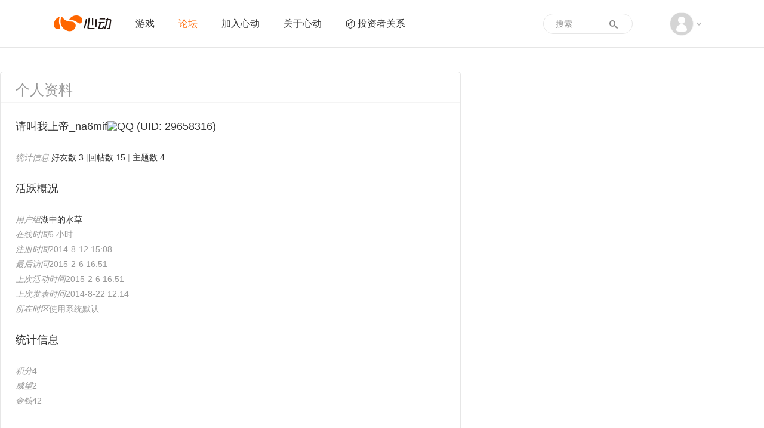

--- FILE ---
content_type: text/html; charset=utf-8
request_url: https://bbs.xd.com/home.php?mod=space&uid=29658316&do=profile
body_size: 4769
content:
<!DOCTYPE html PUBLIC "-//W3C//DTD XHTML 1.0 Transitional//EN" "http://www.w3.org/TR/xhtml1/DTD/xhtml1-transitional.dtd">
<html xmlns="http://www.w3.org/1999/xhtml" class="">
<head>
<meta http-equiv="Content-Type" content="text/html; charset=utf-8" />
<title>请叫我上帝_na6mif的个人资料 - 心动游戏 官方论坛 </title>

<meta name="keywords" content="请叫我上帝_na6mif的个人资料" />
<meta name="description" content="请叫我上帝_na6mif的个人资料 ,心动游戏 官方论坛" />
<meta name="generator" content="Discuz! X3.4" />
<meta name="author" content="Discuz! Team and Comsenz UI Team" />
<meta name="copyright" content="2001-2011 Comsenz Inc." />
<meta name="MSSmartTagsPreventParsing" content="True" /> 
<meta http-equiv="MSThemeCompatible" content="Yes" />
<meta http-equiv="X-UA-Compatible" content="IE=edge" />
<meta name="renderer" content="webkit">
<meta name="viewport" content="width=1066">
<base href="https://bbs.xd.com/" /><link rel="stylesheet" type="text/css" href="data/cache/style_2_common.css?Q2w" /><link rel="stylesheet" type="text/css" href="data/cache/style_2_home_space.css?Q2w" /><link rel="stylesheet" id="css_extstyle" type="text/css" href="./template/xd/style/t3/style.css" /><script type="text/javascript">var STYLEID = '2', STATICURL = 'static/', IMGDIR = 'static/image/common', VERHASH = 'Q2w', charset = 'utf-8', discuz_uid = '0', cookiepre = 'jSGW_2132_', cookiedomain = '', cookiepath = '/', showusercard = '1', attackevasive = '0', disallowfloat = 'login|newthread|reply|tradeorder', creditnotice = '', defaultstyle = './template/xd/style/t3', REPORTURL = 'aHR0cDovL2Jicy54ZC5jb20vaG9tZS5waHA/bW9kPXNwYWNlJnVpZD0yOTY1ODMxNiZkbz1wcm9maWxl', SITEURL = 'https://bbs.xd.com/', JSPATH = 'data/cache/';</script>
<script src="data/cache/common.js?Q2w" type="text/javascript"></script>
<meta name="application-name" content="心动游戏 官方论坛" />
<meta name="msapplication-tooltip" content="心动游戏 官方论坛" />
<meta name="msapplication-task" content="name=论坛;action-uri=https://bbs.xd.com/forum.php;icon-uri=https://bbs.xd.com/static/image/common/bbs.ico" />
<script src="data/cache/home.js?Q2w" type="text/javascript"></script>

        
        <link href="https://www.xd.com/imgs/layout/favicon.ico" type="image/x-icon" rel="icon" />
    <link href="https://www.xd.com/imgs/layout/favicon.ico" type="image/x-icon" rel="shortcut icon" />
<script>
var now = new Date().getTime();
if (now < 1586016000000) {
var css = 'filter: progid:DXImageTransform.Microsoft.BasicImage(grayscale=1);-webkit-filter: grayscale(100%);filter: grayscale(100%);';
var html = document.getElementsByTagName('html');
html[0].setAttribute('style', css);
}
</script>
    <link rel="stylesheet" href="https://web.xdcdn.net/xd/assets.php?css=/css/layout/reset.css?2944951,/css/elements/button.css?2944951,/css/layout/base.css?29449512,/css/layout/carousel.css?2944951,/vendor/fancybox/2_1_5/jquery.fancybox.css?2944951,/css/layout/input.css?2944951,/css/layout/sidebar.css?2944951" />
    <link rel="stylesheet" href="/static/css/v4_bbs.css?2944951" />

    <script type="text/javascript">
        var www_xd_com = 'https://www.xd.com',
            user_id = 0;
    </script>
    <script src="https://web.xdcdn.net/xd/assets.php?js=/vendor/js/jquery-3.7.1.min.js?2944951,/vendor/js/jquery-migrate-3.3.2.min.js?2944951,/js/layout/xd.js?2944951,/js/layout/dropdown.js?2944951" type="text/javascript"></script>
    <script type="text/javascript">
    jQuery.noConflict();
    </script>
    <script type="text/javascript">
    (function($){
        var _add=$.event.add,_on=$.fn.on,_closest=$.fn.closest;
        function norm(s){return typeof s==='string'?s.replace(/\[\s*([^\]=\s]+)\s*=\s*#([^'"\]\s]*)\s*\]/g,"[$1='#$2']"):s}
        $.event.add=function(el,types,handler,data,selector){if(selector){selector=norm(selector)}return _add.call(this,el,types,handler,data,selector)};
        $.fn.on=function(types,selector){if(typeof selector==='string'){arguments[1]=norm(selector)}return _on.apply(this,arguments)};
        $.fn.closest=function(selector,context){if(typeof selector==='string'){selector=norm(selector)}return _closest.call(this,selector,context)};
    })(jQuery);
    </script>
</head>

<body id="nv_home" class="pg_space" onkeydown="if(event.keyCode==27) return false;" style="background:#fff!important">
<div id="append_parent"></div><div id="ajaxwaitid"></div>

        
        <div id="header2" class="navbar navbar-default">
    <div class="container">
        <div class="navbar-header">
            <a class="navbar-brand xdicon xdicon-xdlogo" href="https://www.xd.com"><span class="sr-only">心动网络</span></a>
        </div>
        <div class="collapse navbar-collapse">
            <ul class="nav navbar-nav">
                <li class=" link-2">
                    <a href="https://www.xd.com/games/"  >游戏</a>
                </li>
                                <li class="active link-3">
                    <a href="/"  >论坛</a>
                </li>
                                <li class=" link-5">
                    <a href="https://www.xd.com/hr/">加入心动</a>
                </li>
                <li class=" link-4">
                    <a href="https://www.xd.com/aboutxd/">关于心动</a>
                </li>
                <li class=" link-6  link-ir">
                    <a href="https://ir.xd.com" target="_blank"><span class="xdicon xdicon-ir"></span>投资者关系</a>
                </li>
                <li class="nav-more  link-7">
                    <a href="https://www.xd.com/orders/create/">充值</a>
                </li>
                <li class="nav-more  link-8">
                    <a href="https://www.xd.com/service/">客服</a>
                </li>
            </ul>
            <div class="dropdown about-user navbar-right text-center">
                <a href="#" class="dropdown-toggle" data-toggle="dropdown">
                                        <span class="xdicon xdicon-avatar img-circle"></span>
                                        <span class="caret"></span>
                </a>
                <ul class="dropdown-menu" role="menu">
                    <li>
                                                <a href="member.php?mod=logging&amp;action=login">
                            <img src="https://web.xdcdn.net/xd/imgs/layout/avatar_default.jpg" class="img-circle">
                            <span class="xdicon xdicon-user for-dropdown-item-icon"></span>
                            <span style="padding-left: 32px">登录</span>
                        </a>
                                            </li>

                    <li class="divider"></li>
                    <li class="nav-more ">
                        <a href="https://www.xd.com/orders/create/">
                            <span class="xdicon xdicon-salary for-dropdown-item-icon"></span>
                            <span style="padding-left: 32px">
                                充值
                            </span>
                        </a>
                    </li>
                    <li class="nav-more ">
                        <a href="https://www.xd.com/service/">
                            <span class="xdicon xdicon-service for-dropdown-item-icon"></span>
                            <span style="padding-left: 32px">
                                客服
                            </span>
                        </a>
                    </li>
                                                                            </ul>
            </div>
            <form class="navbar-form form-search" role="search" target="_blank" action="/search.php?mod=forum" method="POST">
                <div class="form-group">
                    <input type="text" name="srchtxt" class="form-control" placeholder="搜索">
                    <input type="hidden" name="searchsubmit" value="yes">
                </div>
                <button type="submit" class="btn btn-default">
                    <span class="xdicon xdicon-search"></span>
                </button>
            </form>
        </div>
    </div>
</div>

<div id="wp" class="wp">
<div id="ct" class="ct2 wp n cl" style="width: 1010px; margin-top: 40px;">
<div id="pprl" class="mn main-content">
<div class="bm" style="border-top-left-radius: 6px; border-top-right-radius: 6px;">
<h3 class="main-content-header" style="border-top-left-radius: 6px; border-top-right-radius: 6px;">
            个人资料
        </h3>
<div class="bm_c main-content-body need-login" style="padding: 0 25px;">
<h2 class="mbn size-xlarge text-lead block-sub">请叫我上帝_na6mif<img class="uc_platform_icon" src="static/image/siteicon/v4/qq.png" alt="QQ" /> 
<span class="xw0">(UID: 29658316)</span>
</h2>
<div class="cl block-sub">
<ul>
<li>
<em>统计信息</em>
<a href="home.php?mod=space&amp;uid=29658316&amp;do=friend&amp;view=me&amp;from=space" target="_blank">好友数 3</a>
						
<span class="pipe">|</span><a href="home.php?mod=space&amp;uid=29658316&amp;do=thread&amp;view=me&amp;type=reply&amp;from=space" target="_blank">回帖数 15</a>
<span class="pipe">|</span>
<a href="home.php?mod=space&amp;uid=29658316&amp;do=thread&amp;view=me&amp;type=thread&amp;from=space" target="_blank">主题数 4</a>							
</li>
</ul>
</div>
<h2 class="mbn size-xlarge text-lead block-sub">活跃概况</h2>
<div class="cl block-sub">
<ul>
<li><em>用户组</em><span style="color:" class="xi2" onmouseover="showTip(this)" tip="积分 4, 距离下一级还需 121 积分"><a href="home.php?mod=spacecp&amp;ac=usergroup&amp;gid=25" target="_blank">湖中的水草</a></span>  </li>
</ul>
<ul id="pbbs">
<li><em>在线时间</em>6 小时</li><li><em>注册时间</em>2014-8-12 15:08</li>
<li><em>最后访问</em>2015-2-6 16:51</li>
<li><em>上次活动时间</em>2015-2-6 16:51</li><li><em>上次发表时间</em>2014-8-22 12:14</li><li><em>所在时区</em>使用系统默认</li>
</ul>
</div>
<h2 class="mbn size-xlarge text-lead block-sub">统计信息</h2>
<div id="psts" class="cl block-sub">
<ul>
<li><em>积分</em>4</li><li><em>威望</em>2 </li>
<li><em>金钱</em>42 </li>
</ul>
</div>
</div>
</div>
</div>
<div class="sd"><div id="pcd" class="bm cl" style="border: 1px solid #e6e6e6; border-radius: 6px;"><div class="bm_c">
<div class="hm">
<p><a href="home.php?mod=space&amp;uid=29658316" style="display: inline-block; position: relative;"><img src="https://bbs.xd.com/ucenter/avatar.php?uid=29658316&size=middle" /></a></p>
<h2 class="xs2" style="margin-top: 10px;"><a href="home.php?mod=space&amp;uid=29658316">请叫我上帝_na6mif<img class="uc_platform_icon" src="static/image/siteicon/v4/qq.png" alt="QQ" /></a></h2>
</div>
<ul class="xl xl2 cl ul_list">
</ul>
</div>
</div>
</div>
</div>
</div>	</div>


    <script src="https://web.xdcdn.net/xd/element/footer_content_v6/index.js?2944951" type="text/javascript"></script><div id="goTopContainer">
<div class="container">
<a href="#" class="xdicon xdicon-go-top go-top"></a>
</div>
</div>

<script src="home.php?mod=misc&ac=sendmail&rand=1766970953" type="text/javascript"></script>

<script src="https://web.xdcdn.net/xd/assets.php?js=/vendor/fancybox/2_1_5/jquery.fancybox.pack.js?2944951,/vendor/jquery.lazyload/jquery.lazyload.js?2944951,/js/layout/carousel.js?2944951,/js/elements/button.js?2944951,/js/layout/tyrantdb.js?2944951,/js/layout/base.js?2944951,/js/layout/input.js?2944951" type="text/javascript"></script>
<script src="/template/xd/common/v4_bbs.js?2944951" type="text/javascript"></script>

<script type="text/javascript">
  (function(i,s,o,g,r,a,m){i['GoogleAnalyticsObject']=r;i[r]=i[r]||function(){
  (i[r].q=i[r].q||[]).push(arguments)},i[r].l=1*new Date();a=s.createElement(o),
  m=s.getElementsByTagName(o)[0];a.async=1;a.src=g;m.parentNode.insertBefore(a,m)
  })(window,document,'script','//www.google-analytics.com/analytics.js','ga');

  ga('create', 'UA-16408836-1', 'auto', {'cookieDomain':'xd.com'});
  ga('send', 'pageview');
</script>
<script type="text/javascript">
/* <![CDATA[ */
var google_conversion_id = 987748488;
var google_custom_params = window.google_tag_params;
var google_remarketing_only = true;
/* ]]> */
</script>

<!-- Google Remarketing Code -->
<script type="text/javascript" src="//www.googleadservices.com/pagead/conversion.js">
</script>
<noscript>
<div style="display:inline;">
<img height="1" width="1" style="border-style:none;" alt="" src="//googleads.g.doubleclick.net/pagead/viewthroughconversion/987748488/?value=0&amp;guid=ON&amp;script=0"/>
</div>
</noscript></body>
</html>


--- FILE ---
content_type: text/css
request_url: https://web.xdcdn.net/xd/assets.php?css=/css/layout/reset.css?2944951,/css/elements/button.css?2944951,/css/layout/base.css?29449512,/css/layout/carousel.css?2944951,/vendor/fancybox/2_1_5/jquery.fancybox.css?2944951,/css/layout/input.css?2944951,/css/layout/sidebar.css?2944951
body_size: 13823
content:

/* http://www.xd.com 
 *
 * v3 Created By 代立晨
 * 2012-03-22
 *
 * v4
 * 2013-09-22
 *
 */

/* Global Styles */
.clearfix:after {
    clear: both;
    content: ' ';
    display: block;
    font-size: 0;
    line-height: 0;
    visibility: hidden;
    width: 0;
    height: 0;
}

ul.clearfix li { float: left; }
.clearfix {*zoom: 1;}

*{
    margin: 0;
    padding: 0;
    border: 0;
    font-size: 100%;
    vertical-align: baseline;
}

*{
    box-sizing:content-box;
    -o-box-sizing:content-box;
    -ms-box-sizing:content-box;
    -icab-box-sizing:content-box;
    -khtml-box-sizing:content-box;
    -moz-box-sizing:content-box;
    -webkit-box-sizing:content-box;
}
/* ios font size */
@media screen and (max-device-width: 960px){
    body{
        -webkit-text-size-adjust:none;
    }
}
/* HTML5 display-role reset for older browsers */
article, aside, details, figcaption, figure, 
footer, header, hgroup, menu, nav, section {
    display: block;
}

html {
    overflow-y:scroll;
    overflow-x:hidden;
}
body {
    font:14px/1.8 Arial,sans-serif;
    /*防止横向滚动条*/
    background: #fff none;
}
select{
    border: 1px solid #dee1e3;
    font-size: 12px;
    color: #333;
    line-height: 12px;
}
ul {
    list-style: none;
}
ol{
    list-style: decimal inside;
}
blockquote, q {
    quotes: none;
}
blockquote:before, blockquote:after,
q:before, q:after {
    content: '';
    content: none;
}
table {
    border-collapse: collapse;
    border-spacing: 0;
}

a{
    text-decoration:none;
    cursor: pointer;
}
a:hover {
    text-decoration:none;
}

a:focus{
    outline: none;
}

span{
    color:inherit;
}
a img{
    vertical-align: middle;
}

label[for]{
    cursor: pointer;
}

/***************************** END OF RESET *********************************/

/* http://www.xd.com 
 * button
 * v4 2014-12-4
 * 相应js为button.js
 */

.btn{
    line-height: 20px;
    display: inline-block;
    padding: 10px 12px;
    text-align: center;
    vertical-align: middle;
    cursor: pointer;
    border: 0;
    border-radius: 6px;
    white-space: nowrap;
    font-size: 14px;
    user-select: none;
    -webkit-transition: 0.25s;
    transition: 0.25s;
}

.btn:hover,
.btn:focus {
    text-decoration: none;
    outline: 0;
}
.btn:active,
.btn-active {
    outline: 0;
    background-image: none;
    -webkit-box-shadow: none;
    box-shadow: none;
}

.btn[disabled],
.btn.disabled{
    cursor: not-allowed;
    pointer-events: none;
}

.btn.disabled{
    cursor: not-allowed;
    pointer-events: none;
}

.btn-block{
    display: block;
    width: 100%;
    padding-left: 0;
    padding-right: 0;
}

.btn-lg {
    padding: 12px 18px 13px;
    font-size: 16px;
    line-height: 20px;
}

.btn-sm {
    padding: 6px 13px 8px;
    font-size: 14px;
    line-height: 20px;
}

.btn-xs {
    padding: 8px 13px 9px;
    font-size: 12px;
    line-height: 1.2;
}

.btn-default{
    background-color: #bdc3c7;
    color: #ffffff;
}

.btn-default:hover, .btn-default-hover{
    background-color: #cacfd2;
    color: #ffffff;
}

.btn-default:active, .btn-default.active{
    background-color: #a1a6a9;
    color: #eef0f1;
}

.btn-default.disabled,
.btn-default[disabled]{
    color: #eef0f1;
    background-color: #d1d5d8;
}

.btn-default-disabled{
    color: #eef0f1;
    _background-color: #cacfd2;
}

.btn-primary{
    background-color: #ff6600;
    color: #ffffff;
}

.btn-primary:hover, .btn-primary-hover{
    background-color: #ff8533;
    color: #ffffff;
}

.btn-primary:active, .btn-primary.active{
    background-color: #d95700;
    color: #ffd9bf;
}

.btn-primary.disabled,
.btn-primary[disabled]{
    color: #ffd9bf;
    background-color: #ff944d;
}

.btn-primary-disabled{
    _background-color: #ff8533;
}
.btn-danger{
    background-color: #e74c3c;
    color: #ffffff;
}

.btn-danger:hover, .btn-danger-hover{
    background-color: #ec7063;
    color: #ffffff;
}

.btn-danger:active, .btn-danger.active{
    background-color: #c54133;
    color: #f9d2ce;
}

.btn-danger.disabled,
.btn-danger[disabled]{
    color: #f9d2ce;
    background-color: #ee8176;
}

.btn-danger-disabled{
    _background-color: #ec7063;
}
.btn-info{
    background-color: #84cbca;
    color: #ffffff;
}

.btn-info:hover, .btn-info-hover{
    background-color: #9dd5d5;
    color: #ffffff;
}

.btn-info:active, .btn-info.active{
    background-color: #70adac;
    color: #e0f2f2;
}

.btn-info.disabled,
.btn-info[disabled]{
    color: #e0f2f2;
    background-color: #a9dbda;
}

.btn-info-disabled{
    _background-color: #9dd5d5;
}

.btn.disabled{
    _filter: alpha(opacity=75);
}

.btn-link {
    color: #666666;
    cursor: pointer;
    border-radius: 0;
}

.btn-link,
.btn-link:hover,
.btn-link:focus,
.btn-link:active,
.btn-link.active {
    border-color: transparent;
    background-color: transparent;
}

.btn-link:hover,
.btn-link:focus {
    color: #ff6600;
    text-decoration: none;
}
/* http://www.xd.com
 *
 * v4 2013-09-22
 *
 * 2014-12-04 按钮代码见: button.css
 */

/* Base Styles */
@font-face {
    font-family: 'Flat-UI-Icons';
    src: url('imgs/layout/fonts/v4/icon.eot?v=1472715846');
    src: url('imgs/layout/fonts/v4/icon.eot?v=1472715846?#iefix')
            format('embedded-opentype'),
        url('imgs/layout/fonts/v4/icon.woff?v=1472715846') format('woff'),
        url('imgs/layout/fonts/v4/icon.ttf?v=1472715846') format('truetype'),
        url('imgs/layout/fonts/v4/icon.svg?v=1472715846') format('svg');
    font-weight: normal;
    font-style: normal;
}

.font-icon {
    font-family: 'Flat-UI-Icons', Arial, sans-serif;
}

body {
    font-family: 'Helvetica Neue', Helvetica, Arial, 'sans-serif', 'PingFang SC';
    background-color: #f2f2f2;
    color: #999;
}
a {
    color: #333;
    transition: color 0.3s ease;
}
a:hover,
a.hover {
    color: #ff6600;
    transition: color 0.3s ease;
}

#noscript {
    height: 50px;
    line-height: 50px;
    font-size: 14px;
    text-align: center;
    background: url(imgs/v3/noscript.png?v=1439283268) repeat-x;
}

input::-webkit-input-placeholder,
textarea::-webkit-input-placeholder {
    color: #dbd9d9;
    vertical-align: middle;
}
input:-moz-placeholder,
textarea::-webkit-input-placeholder {
    color: #dbd9d9;
    vertical-align: middle;
}
.placeholder {
    color: #dbd9d9;
    font-size: 12px;
    white-space: nowrap;
}

.relative {
    position: relative;
}

.text-base {
    color: #666;
}
.text-danger {
    color: #e74c3c;
}
.text-warning {
    color: #f39c12;
}
.text-success {
    color: #1abc9c;
}

.text-strong {
    color: #ff6600;
}
.text-lead {
    color: #333333;
}
.text-low {
    color: #b1b1b1;
}

.bold {
    font-weight: bold;
}

h1,
h2,
h3,
h4,
h5,
h6,
.h1,
.h2,
.h3,
.h4,
.h5,
.h6 {
    font-weight: normal;
    line-height: 1.1;
}

h1,
.h1 {
    font-size: 32px;
}
h2,
.h2 {
    font-size: 26px;
}
h3,
.h3 {
    font-size: 24px;
}
h4,
.h4 {
    font-size: 18px;
}
h5,
.h5 {
    font-size: 14px;
}
h6,
.h6 {
    font-size: 13px;
}

.size-base {
    font-size: 14px;
}
.size-small {
    font-size: 12px;
}
.size-big {
    font-size: 15px;
}
.size-large {
    font-size: 16px;
}
.size-xlarge {
    font-size: 18px;
}

/* 字体对齐方式 */
.text-left {
    text-align: left;
}
.text-right {
    text-align: right;
}
.text-center {
    text-align: center;
}
.valign-top {
    vertical-align: top;
}
.no-break {
    white-space: nowrap;
    overflow: hidden;
    text-overflow: ellipsis;
}

/* 浮动方式 */
.float-left {
    float: left;
}
.float-right {
    float: right;
}
.float-none {
    float: none;
}

/* 隐藏元素 */
.hide {
    display: none;
}
.hide-text {
    text-indent: -9999px;
}

/* 输入框 */
.input-text {
    border: 2px solid #dee1e3;
    font-size: 14px;
    color: #34495e;
    height: 21px;
    line-height: 21px;
    padding: 8px 5px;
    text-indent: 6px;
    border-radius: 6px;
    background: #ffffff;
    _text-indent: 0;
    _padding-left: 11px;
}
input.focus,
.input-text:focus {
    border-color: #ff6600;
    outline: none;
    transition: border 0.25s linear, color 0.25s linear;
}

/* 输入块 */
textarea.input-textarea {
    border: 2px solid #dee1e3;
    font-size: 14px;
    color: #34495e;
    height: 63px;
    line-height: 21px;
    padding: 8px 12px;
    border-radius: 6px;
    background: #ffffff;
    _text-indent: 0;
    _padding-left: 11px;
    resize: none;
}
textarea.focus,
textarea.input-textarea:focus {
    border-color: #ff6600;
    outline: none;
    transition: border 0.25s linear, color 0.25s linear;
}

.input-group {
    width: 230px;
    overflow: hidden;
    position: relative;
}
.input-group .input-text {
    padding: 5px 30px 5px 6px;
    height: 20px;
    line-height: 20px;
    width: 190px;
    background-color: #f1f1f1;
    border-color: #f1f1f1;
    transition: none;
}
.input-group input.focus,
.input-group .input-text:focus {
    background-color: #fff;
    transition: none;
    border-color: #ff6600;
}
.input-group .btn {
    font-family: 'Flat-UI-Icons', Arial, sans-serif;
    position: absolute;
    width: 30px;
    height: 30px;
    line-height: 30px;
    color: #a6a6a6;
    top: 2px;
    right: 2px;
    padding: 0;
}
.input-group input::-webkit-input-placeholder {
    color: #a6a6a6;
    vertical-align: middle;
}
.input-group input:-moz-placeholder {
    color: #a6a6a6;
    vertical-align: middle;
}
.input-group .placeholder {
    color: #a6a6a6;
    font-size: 12px;
    white-space: nowrap;
}

.input-group-large {
    width: 330px;
    font-size: 18px;
}
.input-group-large .input-text {
    padding: 10px 40px 10px 6px;
    height: 20px;
    line-height: 20px;
    width: 280px;
    font-size: 18px;
}
.input-group-large .btn {
    height: 40px;
    line-height: 40px;
    width: 40px;
}

.modal {
    display: none;
    color: #333;
    width: 500px;
    border-radius: 5px;
    padding-bottom: 30px;
    color: #999;
    position: relative;
    background: #fff;
}
.modal .modal-header {
    height: 30px;
    padding: 0 5px;
}
.modal .modal-header .close {
    width: 20px;
    height: 20px;
    background: url(http://web.xdcdn.net/xd/imgs/v3/widget_close.gif) no-repeat
        center 0;
    margin-top: 5px;
    text-indent: -9999px;
    float: right;
}
.modal .modal-header .close:hover {
    background-position: 5px -20px;
}

.modal-dialog {
    padding-bottom: 0;
    width: 640px;
    color: #333333;
}
.modal-dialog .modal-header {
    height: 60px;
    padding: 0 24px;
    font-size: 24px;
}
.modal-dialog .modal-header .title {
    line-height: 60px;
    float: left;
}
.modal-dialog .modal-header .close {
    background: none;
    text-indent: 0;
    width: auto;
    height: auto;
    line-height: 24px;
    margin-top: 18px;
}
.modal-dialog .modal-body {
    border-top: 2px solid #ecf0f1;
    padding: 30px 24px;
}
.modal-dialog .modal-footer {
    background: #f0f0f0;
    text-align: right;
    padding: 20px 24px;
    border-radius: 0 0 5px 5px;
}
.modal-dialog .modal-footer .btn {
    min-width: 154px;
    _width: 154px;
    margin-left: 12px;
}

/* 进度条基本样式 */
.progress {
    background: #ececec;
    height: 20px;
    border-radius: 8px/12px;
    overflow: hidden;
    margin-bottom: 10px;
}
.progress .progress-bar {
    height: 100%;
    float: left;
    height: 20px;
    line-height: 20px;
    position: relative;
    text-align: center;
    color: #a6a6a6;
}
.progress .progress-bar-danger {
    background-color: #e74c3c;
}
.progress .progress-bar-success {
    background-color: #1abc9c;
}
.progress .progress-bar-warning {
    background-color: #f39c12;
}
.progress .progress-bar .progress-bar-divider {
    color: #d7dcde;
    display: none;
    position: absolute;
    left: -4px;
    top: 0;
    z-index: 3;
    height: 20px;
    line-height: 20px;
    line-height: 18px\0;
    *line-height: 18px;
    _line-height: 20px;
    _left: -4px;
    _font-size: 8px;
}
.progress .progress-bar .progress-bar-divider-danger {
    color: #e74c3c;
}
.progress .progress-bar .progress-bar-divider-success {
    color: #1abc9c;
}
.progress .progress-bar .progress-bar-divider-warning {
    color: #f39c12;
}
.progress .progress-bar .progress-bar-divider-active {
    color: #ff6600;
}
.progress-divider .progress-bar .progress-bar-divider {
    display: block;
}
.progress-step .progress-bar {
    cursor: default;
}
.progress-step .progress-bar-active {
    cursor: pointer;
}
.progress-step .progress-bar-step {
    background-color: #ff6600;
    color: #ffffff;
}

.well {
    border: 2px solid #e8e8e8;
    background: #fff;
    padding: 10px 20px;
    border-radius: 4px;
}
.well-default {
    background-color: #f9fafb;
    border-color: #edf1f2;
}
.well-danger {
    background-color: #faf8f7;
    border-color: #f2eeed;
}
.well-warning {
    background-color: #faf9f7;
    border-color: #f2f1ed;
}
.well-success {
    background-color: #f2faf8;
    border-color: #e2edeb;
}
.well-inline {
    display: inline-block;
    *display: inline;
    *zoom: 1;
}

.form-group {
    margin-bottom: 10px;
}
.form-group .input-text {
    width: 216px;
    _width: 210px;
}
.form-group .password-strangth {
    width: 186px;
    _width: 180px;
}
.form-group .input-captcha {
    width: 126px;
    _width: 120px;
}
.form-control {
    display: block;
}
.form-control-inline {
    display: block;
    *height: 100%;
}
.form-control-inline:after {
    clear: both;
    content: ' ';
    display: block;
    font-size: 0;
    line-height: 0;
    visibility: hidden;
    width: 0;
    height: 0;
}
.form-control-inline .form-control {
    float: left;
    margin-right: 10px;
}
.form-control-inline .password-strangth {
    margin-right: 40px;
}
.form-control-inline textarea.input-textarea {
    width: 216px;
    _width: 210px;
}
.has-error input.form-control,
.has-error .help-block,
.has-error .password-strangth-level {
    border-color: #e74c3c;
    color: #e74c3c;
}
.has-error textarea.form-control,
.has-error .help-block {
    border-color: #e74c3c;
    color: #e74c3c;
}
.form-control-inline .help-block {
    float: left;
    margin-left: 10px;
    line-height: 20px;
    padding: 10px 0;
}
.form-inline .form-control {
    display: inline-block;
}
.form-horizontal .form-group .control-label {
    float: left;
    text-align: right;
    width: 80px;
}
.form-group .btn-block {
    width: 230px;
}
.form-group .captcha-img {
    margin-top: 6px;
    cursor: pointer;
    width: 80px;
    height: 28px;
}
.form-group-well {
    margin: 15px 0;
}
.form-group-submit {
    margin-top: 15px;
}

.form-label {
    display: block;
    margin-bottom: 5px;
    height: 20px;
    line-height: 20px;
}

.pagination li {
    padding: 8px 12px;
}
.pagination li a {
    line-height: 16px;
    color: #ff6600;
    display: block;
    text-align: center;
    white-space: nowrap;
}
.pagination li.next a {
    border-radius: 0 4px 4px 0;
}
.pagination li.active a {
    color: #bdc3c7;
    cursor: default;
}

.pagination-btn li {
    padding: 0;
}
.pagination-btn li a {
    padding: 10px 10px;
    line-height: 20px;
    min-width: 20px;
    _width: 20px;
    background: #d7dcde;
    border-right: 2px solid #ebeeef;
    color: #ffffff;
}
.pagination-btn li a:hover {
    background: #ff6600;
    transition: 0.2s ease-out;
    color: #ffffff;
}
.pagination-btn li.active a {
    background: #ff6600;
    cursor: default;
    color: #ffffff;
}
.pagination-btn li.end a {
    border-right: 0;
    border-radius: 0 4px 4px 0;
}
.pagination-btn li.start a {
    border-radius: 4px 0 0 4px;
}

.nav-tabs {
    border-bottom: 2px solid #d7dcde;
    margin-bottom: 20px;
    display: block;
    *height: 100%;
}
.nav-tabs:after {
    clear: both;
    content: ' ';
    display: block;
    font-size: 0;
    line-height: 0;
    visibility: hidden;
    width: 0;
    height: 0;
}
.nav-tabs li {
    margin-bottom: -2px;
    position: relative;
    float: left;
    line-height: 20px;
}
.nav-tabs li a {
    padding: 9px 23px 10px;
    color: #34495e;
    display: block;
}
.nav-tabs li a:hover {
    color: #ff6600;
}
.nav-tabs li.active {
    z-index: 2;
}
.nav-tabs li.active a {
    border: 2px solid #d7dcde;
    padding: 7px 21px 8px;
    cursor: default;
    border-bottom-color: #ffffff;
    border-radius: 6px 6px 0 0;
}
.nav-tabs li.active a:hover {
    color: #34495e;
}

.alert {
    border: 2px solid;
    border-radius: 4px;
    width: 100%;
    min-width: 335px;
    position: relative;
}
.alert .alert-body {
    padding: 30px 48px 30px 30px;
}
.alert .close {
    position: absolute;
    top: 32px;
    right: 15px;
    color: #34495e;
    opacity: 0.2;
    filter: alpha(opacity=20);
    height: 18px;
    line-height: 18px;
}
.alert .close:hover {
    color: #34495e;
    opacity: 0.4;
    filter: alpha(opacity=20);
}
.alert-default {
    background-color: #f9fafb;
    border-color: #edf1f2;
    color: #a6a6a6;
}
.alert-danger {
    background-color: #faf8f7;
    border-color: #f2eeed;
    color: #e74c3c;
}
.alert-warning {
    background-color: #faf9f7;
    border-color: #f2f1ed;
    color: #f39c12;
}
.alert-success {
    background-color: #f2faf8;
    border-color: #e2edeb;
    color: #1abc9c;
}

/* 铅笔标志 */
i.icon-pencil {
    background: url(imgs/v3/edit_white.gif?v=1439283268) no-repeat 0 0;
    width: 14px;
    height: 14px;
    display: none;
    cursor: pointer;
    margin-left: 7px;
    vertical-align: text-top;
}

/* fancybox 兼容IE6 遮罩半透明 */
body .fancybox-overlay {
    _background: #000;
    _filter: alpha(opacity=70);
}

.kefu-qq-link {
    width: 92px;
    height: 22px;
    text-indent: -9999px;
    line-height: 22px;
    cursor: pointer;
    overflow: hidden;
    display: inline-block;
    *display: block;
    *zoom: 1;
    background-repeat: no-repeat;
    background: transparent url(imgs/service/qq_kefu.png?v=1517203137);
}
.password-strangth {
    border-right: 0;
    border-radius: 6px 0 0 6px;
}
.password-strangth-level {
    position: absolute;
    left: 198px;
    width: 32px;
    top: 0px;
    _top: 1px;
    border: 2px solid #dee1e3;
    border-left: 0;
    padding: 8px 0;
    border-radius: 0 6px 6px 0;
}
.password-strangth-level.focus {
    transition: border 0.25s linear;
    border-color: #ff6600;
}
.password-strangth-level span {
    float: left;
    display: block;
    width: 3px;
    height: 21px;
    margin-left: 3px;
    background: #dadada;
}

/**********************************    基本布局    **************************************************/
.block {
    margin-top: 50px;
    margin-bottom: 50px;
}
.block-sub {
    margin-top: 30px;
    margin-bottom: 30px;
}
.layout {
    width: 980px;
    margin: 0 auto;
}

#header {
    *z-index: 3;
}
#header .header-login {
    height: 55px;
}
#header .header-login .layout {
    padding-top: 12px;
}
#header .header-login .layout .add-favorite {
    margin-right: 26px;
}
#header .header-login .layout .xdmini-dropdown .xdmini-dropdown-header .arrow {
    display: block;
    position: absolute;
    right: -12px;
    top: 8px;
    width: 0;
    height: 0;
    line-height: 0;
    border: 4px solid transparent;
    _border: 4px solid #f2f2f2;
    border-top-color: #666;
    transition: border-top-color 0.3s;
}
#header
    .header-login
    .layout
    .xdmini-dropdown
    .xdmini-dropdown-header:hover
    .arrow,
#header .header-login .layout .open .xdmini-dropdown-header .arrow {
    border-top-color: #f60;
}
#header .header-login .layout .open .xdmini-dropdown-header {
    color: #f60;
}
#header .header-login .layout .xdmini-dropdown .xdmini-dropdown-body {
    display: none;
    min-width: 130px;
    padding: 4px 0;
    border: 1px solid #e6e6e6;
    border-bottom-width: 3px;
    background-color: #ffffff;
    font-size: 13px;
    position: absolute;
    z-index: 10;
    border-radius: 5px;
    left: -24px;
    top: 24px;
}
#header .header-login .layout .open .xdmini-dropdown-body {
    display: block;
}
#header .header-login .layout .xdmini-dropdown .xdmini-dropdown-body a {
    display: block;
    margin: 0;
    padding: 0 10px;
    white-space: nowrap;
    line-height: 26px;
    transition: 0;
}
#header .header-login .layout .xdmini-dropdown .xdmini-dropdown-body a:hover {
    background-color: #f60;
    color: #fff;
}
#header
    .header-login
    .layout
    .xdmini-dropdown
    .xdmini-dropdown-body
    a
    .recommend {
    width: 24px;
    height: 24px;
    background: url(imgs/v4/layout/btn.png?v=1463398458) -74px -194px no-repeat;
    display: inline-block;
    vertical-align: middle;
    *vertical-align: baseline;
    *background-position: -71px -189px;
}
#header .header-login .layout .xdmini-dropdown .xdmini-dropdown-body .arrow {
    border: 9px #f2f2f2 solid;
    border-top-width: 0;
    border-bottom-color: #e6e6e6;
    position: absolute;
    top: -9px;
    left: 40px;
    font-size: 0;
}
#header
    .header-login
    .layout
    .xdmini-dropdown
    .xdmini-dropdown-body
    .arrow
    .inside {
    border: 8px #f2f2f2 solid;
    border-top-width: 0;
    border-bottom-color: #ffffff;
    position: absolute;
    top: 1px;
    left: -8px;
}
#header .header-login .layout .my-profile {
    display: inline-block;
    *display: inline;
    *zoom: 1;
    position: relative;
    z-index: 10;
}
#header .header-login .layout .my-profile .xdmini-dropdown-body {
    left: auto;
    right: -28px;
    _width: 130px;
}
#header .header-login .layout .my-profile .xdmini-dropdown-body a {
    text-indent: 5px;
}
#header .header-login .layout .yes-login .admin-link {
    margin-right: 6px;
}

#header .header-nav {
    background: url(imgs/v4/layout/btn.png?v=1463398458) no-repeat center top;
}
#header .header-no-bg {
    background-image: none;
}
#header .header-nav .layout {
    height: 98px;
}
#header .header-nav .layout .header-logo-xd {
    width: 205px;
    height: 50px;
    background-image: url(imgs/v4/layout/btn.png?v=1463398458);
    background-image: -webkit-image-set(
        url(imgs/v4/layout/btn.png?v=1463398458) 1x,
        url(imgs/v4/layout/btn_2x.png?v=1463398458) 2x
    );
    background-repeat: no-repeat;
    background-position: 15px -220px;
    margin-top: 24px;
}

#header .header-no-bg .layout .header-logo-xd {
    background-position: -191px -220px;
}
#header .header-nav .layout p {
    line-height: 98px;
}
#header .header-nav .layout .primary-title {
    font-size: 26px;
    border-left: 2px solid #a8a8a8;
    height: 32px;
    line-height: 32px;
    margin-top: 34px;
    margin-left: 10px;
    padding-left: 10px;
}
#header .header-nav .layout .nav-list {
    padding: 34px 0 34px 15px;
}
#header .header-nav .layout .nav-list .btn-link {
    width: 75px;
    text-indent: 0;
    padding: 0;
    _display: inline;
    line-height: 30px;
}
#header .header-nav .layout .search {
    margin-top: 32px;
    margin-right: 15px;
}
#header .header-nav .layout .search .input-text {
    display: block;
}

#header .header-poster {
    position: absolute;
    height: 40px;
    overflow: hidden;
    width: 1021px;
    left: 50%;
    margin-left: -510px;
    z-index: 9;
}
#header .header-poster a {
    display: none;
    width: 1020px;
}
#header .header-poster .item {
    display: none;
}
#header .header-poster .item.active {
    display: block;
}
#header .header-poster .img {
    width: 1020px;
    height: 324px;
    display: block;
}

@font-face {
    font-family: xdicon;
    src: url(imgs/layout/fonts/v5_2/xdicon.eot?2&v=1617004319);
    src: url(imgs/layout/fonts/v5_2/xdicon.eot?2&v=1617004319#iefix)
            format('embedded-opentype'),
        url(imgs/layout/fonts/v5_2/xdicon.woff?2&v=1617004319) format('woff'),
        url(imgs/layout/fonts/v5_2/xdicon.ttf?2&v=1617004319) format('truetype'),
        url(imgs/layout/fonts/v5_2/xdicon.svg?2&v=1617004319)
            format('svg');
    font-weight: normal;
    font-style: normal;
}

.navbar-default .navbar-nav > .active > a,
.navbar-default .navbar-nav > .active > a:hover,
.navbar-default .navbar-nav > .active > a:focus {
    color: #ff6600;
    background-color: transparent;
}

#header2 .xdicon,
#footer2 .xdicon,
#goTopContainer .xdicon,
#topnav .xdicon {
    position: relative;
    font-family: xdicon;
    -webkit-font-smoothing: antialiased;
    -moz-osx-font-smoothing: grayscale;
    filter: progid:DXImageTransform.Microsoft.AlphaImageLoader(src=images /headers/ hIEfix.png, sizingMethod=crop) \9;
    text-align: center;
}
#header2 a.xdicon:hover,
a.xdicon:focus,
a.xdicon:active {
    text-decoration: none;
}
#footer2 .xdicon-wechat:before {
    content: 'f';
}
#footer2 .xdicon-sina:before {
    content: '一';
}
#footer2 .xdicon-mail2:before {
    content: 'F';
}
#goTopContainer .xdicon-go-top:before {
    content: 'D';
}

#header2 .xdicon-search:before {
    content: 'q';
}

#header2 .xdicon-xdlogo:before,
#topnav .xdicon-xdlogo:before {
    content: '\e901';
    color: #ff6600;
}
#header2 .xdicon-salary:before {
    content: 't';
}
#header2 .xdicon-admin:before {
    content: '贰';
}
#header2 .xdicon-vip:before {
    content: '叁';
}
#header2 .xdicon-user:before {
    content: '肆';
}
#header2 .xdicon-service:before {
    content: '伍';
}
#header2 .xdicon-realname:before {
    content: 'T';
}
#header2 .xdicon-quit:before {
    content: '十';
}
#header2 .for-dropdown-item-icon {
    position: absolute;
    font-size: 17px;
}
#header2 .xdicon-xdlogo:after,
#topnav .xdicon-xdlogo:after {
    position: absolute;
    left: 0;
    top: 0;
    width: 100%;
    content: '🗹';
    color: #231815;
}

#header2 .xdicon-cog:before {
    content: 'j';
}

#header2 .xdicon-avatar:before {
    content: 'A';
}

#header2 .xdicon-ir:before {
    content: ' ';
}

#header2 .btn-default {
    color: #878787;
    background-color: #fff;
    border-color: #ccc;
}

#header2 .btn-default:active {
    color: #ff6600;
}
#header2 .btn {
    display: inline-block;
    margin-bottom: 0;
    font-weight: normal;
    text-align: center;
    vertical-align: middle;
    -ms-touch-action: manipulation;
    touch-action: manipulation;
    cursor: pointer;
    background-image: none;
    border: 1px solid transparent;
    white-space: nowrap;
    padding: 6px 12px;
    font-size: 14px;
    line-height: 1.42857;
    border-radius: 4px;
    -webkit-user-select: none;
    -moz-user-select: none;
    -ms-user-select: none;
    user-select: none;
    -webkit-transition: border 0.25s linear, color 0.25s linear,
        background-color 0.25s linear;
    transition: border 0.25s linear, color 0.25s linear,
        background-color 0.25s linear;
}

#header2 .caret {
    display: inline-block;
    width: 0;
    height: 0;
    margin-left: 2px;
    vertical-align: middle;
    border-top: 4px dashed;
    border-top: 4px solid \9;
    border-right: 4px solid transparent;
    border-left: 4px solid transparent;
    top: inherit;
}

#header2 .sr-only,
#topnav .sr-only {
    position: absolute;
    width: 1px;
    height: 1px;
    margin: -1px;
    padding: 0;
    overflow: hidden;
    clip: rect(0, 0, 0, 0);
    border: 0;
}

#header2 {
    position: relative;
    z-index: 1;
    height: 80px;
    min-height: 60px;
    -webkit-transition: -webkit-margin 0.3s linear;
    transition: -webkit-margin 0.3s linear;
    transition: margin 0.3s linear;
    transition: margin 0.3s linear, -webkit-margin 0.3s linear;
    border-bottom: 1px solid #e6e6e6;
    background-color: #fff;
    box-sizing: border-box;
    -o-box-sizing: border-box;
    -ms-box-sizing: border-box;
    -icab-box-sizing: border-box;
    -khtml-box-sizing: border-box;
    -moz-box-sizing: border-box;
    -webkit-box-sizing: border-box;
}

#header2.when-scroll-down {
    margin-top: -80px;
}
#header2.navbar-fixed-top {
    position: absolute;
    right: 0;
    left: 0;
    z-index: 1030;
    top: 0;
    box-sizing: border-box;
    -o-box-sizing: border-box;
    -ms-box-sizing: border-box;
    -icab-box-sizing: border-box;
    -khtml-box-sizing: border-box;
    -moz-box-sizing: border-box;
    -webkit-box-sizing: border-box;
}

#header2 .container,
#footer2 .container,
#goTopContainer .container {
    position: relative;
    margin-right: auto;
    margin-left: auto;
    padding-left: 15px;
    padding-right: 15px;
    width: 1170px;
    -webkit-transition: width 0.3s linear;
    transition: width 0.3s linear;
}
#header2 .container:before,
#footer2 .container:before,
#header2 .container:after #footer2 .container:after {
    content: ' ';
    display: table;
}

#header2 .container:after,
#footer2 .container:after {
    clear: both;
}
#midBreadcrumb {
    background-color: #fff;
    box-shadow: 0 0 1px 1px rgba(0, 0, 0, 0.1);
    clear: both;
    overflow: hidden;
    box-sizing: border-box;
    -o-box-sizing: border-box;
    -ms-box-sizing: border-box;
    -icab-box-sizing: border-box;
    -khtml-box-sizing: border-box;
    -moz-box-sizing: border-box;
    -webkit-box-sizing: border-box;
    margin-bottom: 1px;
}
#midBreadcrumb .breadcrumb {
    margin-bottom: 0;
    line-height: 40px;
}
#midBreadcrumb .container {
    width: 1170px;
    margin-right: auto;
    margin-left: auto;
    padding-left: 15px;
    padding-right: 15px;
    box-sizing: border-box;
    -webkit-transition: margin 0.3s linear, width 0.3s linear,
        height 0.3s linear;
    transition: margin 0.3s linear, width 0.3s linear, height 0.3s linear;
}
#midBreadcrumb .breadcrumb > li {
    display: inline-block;
}
a.text-default {
    color: #888888;
}
a.text-default:hover {
    color: #333;
}
#midBreadcrumb .breadcrumb {
    padding: 0 0;
    list-style: none;
    background-color: #fff;
    border-radius: 4px;
}
#midBreadcrumb .breadcrumb > li {
    display: inline-block;
    color: #5c5c5c;
}
#midBreadcrumb .breadcrumb > li + li:before {
    content: '> ';
    padding: 0 5px;
    color: #5c5c5c;
}
#midBreadcrumb .breadcrumb > .active {
    color: #5c5c5c;
}

@media (max-width: 1200px) {
    #header2 .container,
    #footer2 .container,
    #goTopContainer .container,
    #midBreadcrumb .container {
        width: 970px;
    }
}

#header2 .navbar-header {
    float: left;
}
#header2 .navbar-header:before,
.navbar-header:after {
    content: ' ';
    display: table;
}

#header2 .navbar-header:after {
    clear: both;
}
#header2 .navbar-header .navbar-brand {
    -webkit-transform: translate3d(0, 0, 0);
    transform: translate3d(0, 0, 0);
    -webkit-backface-visibility: hidden;
    backface-visibility: hidden;
    -webkit-transform-style: preserve-3d;
    transform-style: preserve-3d;
    -webkit-perspective: 1000px;
    perspective: 1000px;
    width: 97px;
    -webkit-transition: margin 0.3s linear, width 0.3s linear,
        height 0.3s linear;
    transition: margin 0.3s linear, width 0.3s linear, height 0.3s linear;
    margin-left: 20px;
    margin-right: 20px;
    font-size: 27px;
    line-height: 80px;
    height: 80px;
    padding: 0;
    float: left;
    color: #878787;
    text-align: inherit;
}

@media (max-width: 1199px) {
    #header2 .navbar-header .navbar-brand {
        width: 79px;
        font-size: 22px;
        margin-left: 15px;
        margin-right: 15px;
    }
}

#header2 .navbar-collapse {
    max-height: 100%;
    padding: 0;
    margin: 0;
    border-color: #f0f0f0;
    overflow-x: visible;
    border-top: 0;
    box-shadow: inset 0 1px 0 rgba(255, 255, 255, 0.1);
    -webkit-overflow-scrolling: touch;
}
#header2 .navbar-collapse.collapse {
    display: block !important;
    height: auto !important;
    padding-bottom: 0;
    overflow: visible !important;
}
#header2 .navbar-collapse:after {
    clear: both;
}
#header2 .navbar-collapse:before,
.navbar-collapse:after {
    content: ' ';
    display: table;
}
#header2 .navbar-nav .nav-more {
    display: none;
}

#header2 .navbar-nav {
    float: left;
    padding-left: 0;
    list-style: none;
}

#header2 .navbar-nav .link-ir .xdicon-ir {
    position: absolute;
    z-index: 1;
    left: 20px;
    top: 28px;
    line-height: 24px;
    font-size: 16px;
    color: #333;
}

#header2 .navbar-nav .link-ir > a {
    padding-left: 40px;
}
#header2 .navbar-nav .link-ir > a:before {
    content: '';
    width: 1px;
    height: 24px;
    background-color: #e6e6e6;
    position: absolute;
    top: 50%;
    margin-top: -12px;
    left: 0;
}
#header2 .navbar-nav .link-ir > a:hover .xdicon-ir {
    color: #ff6600;
}

#header2 .navbar-nav > li {
    float: left;
    position: relative;
    display: block;
}

#header2 .navbar-nav > li > a {
    -webkit-transform: translate3d(0, 0, 0);
    transform: translate3d(0, 0, 0);
    -webkit-backface-visibility: hidden;
    backface-visibility: hidden;
    -webkit-transform-style: preserve-3d;
    transform-style: preserve-3d;
    -webkit-perspective: 1000px;
    perspective: 1000px;
    font-size: 16px;
    -webkit-transition: padding 0.3s linear, font-size 0.3s linear;
    transition: padding 0.3s linear, font-size 0.3s linear;
    padding-left: 20px;
    padding-right: 20px;
    padding-top: 30px;
    padding-bottom: 30px;
    line-height: 20px;
    position: relative;
    display: block;
}
@media (max-width: 1199px) {
    #header2 .navbar-nav .link-ir .xdicon-ir {
        left: 15px;
        font-size: 14px;
    }
    #header2 .navbar-nav .link-ir > a {
        padding-left: 33px;
    }
    #header2 .navbar-nav > li > a {
        padding-left: 15px;
        padding-right: 15px;
        font-size: 14px;
    }
}

#header2 .nav .nav-divider {
    height: 1px;
    margin: 9px 0;
    overflow: hidden;
    background-color: #e5e5e5;
}
#header2 h4.nav-more {
    display: none;
    margin-top: 21px;
    position: absolute;
    left: 20px;
    top: 0;
}

#header2 .navbar-right {
    margin-right: 0;
    float: right !important;
}

#header2 .navbar-form {
    width: auto;
    border: 0;
    margin-left: 0;
    margin-right: 0;
    padding: 0 15px;
    box-shadow: none;
    margin-top: 23px;
    margin-bottom: 23px;
}

#header2 .navbar-form .form-group {
    display: inline-block;
    margin-bottom: 0;
    vertical-align: middle;
}

#header2 .form-search {
    -webkit-transform: translate3d(0, 0, 0);
    transform: translate3d(0, 0, 0);
    -webkit-backface-visibility: hidden;
    backface-visibility: hidden;
    -webkit-transform-style: preserve-3d;
    transform-style: preserve-3d;
    -webkit-perspective: 1000px;
    perspective: 1000px;
    position: absolute;
    right: 150px;
    -webkit-transition: right 0.3s linear;
    transition: right 0.3s linear;
}

#header2 .form-search .form-control {
    -webkit-transform: translate3d(0, 0, 0);
    transform: translate3d(0, 0, 0);
    -webkit-backface-visibility: hidden;
    backface-visibility: hidden;
    -webkit-transform-style: preserve-3d;
    transform-style: preserve-3d;
    -webkit-perspective: 1000px;
    perspective: 1000px;
    border-radius: 17px;
    padding-left: 20px;
    padding-right: 50px;
    width: 150px;
    -webkit-transition: width 0.3s linear;
    transition: width 0.3s linear;
    border-color: #e6e6e6;
}
@media (max-width: 1199px) {
    #header2 .form-search {
        right: 96px;
    }
}

#header2 .form-search .form-control:focus {
    border-color: #b2b2b2;
    outline: 0;
}

#header2 .form-control {
    display: block;
    width: 100%;
    height: 34px;
    padding: 6px 12px;
    font-size: 14px;
    line-height: 1.42857;
    color: #5c5c5c;
    background-color: #fff;
    background-image: none;
    border: 1px solid #ccc;
    border-radius: 4px;
    -webkit-transition: border-color ease-in-out 0.15s,
        box-shadow ease-in-out 0.15s;
    transition: border-color ease-in-out 0.15s, box-shadow ease-in-out 0.15s;
}
#header2 .form-control::-moz-placeholder {
    color: #999;
    opacity: 1;
}
#header2 .form-control:-ms-input-placeholder {
    color: #999;
}
#header2 .form-control::-webkit-input-placeholder {
    color: #999;
}
#header2 .form-control::-ms-expand {
    border: 0;
    background-color: transparent;
}

#header2 .form-search .btn-default {
    border: none;
    background: transparent;
    position: absolute;
    right: 27px;
    top: 50%;
    margin-top: -14px;
    border-radius: 17px;
}

#header2 .about-user {
    -webkit-transform: translate3d(0, 0, 0);
    transform: translate3d(0, 0, 0);
    -webkit-backface-visibility: hidden;
    backface-visibility: hidden;
    -webkit-transform-style: preserve-3d;
    transform-style: preserve-3d;
    -webkit-perspective: 1000px;
    perspective: 1000px;
    width: 120px;
    border-width: 0 1px;
    -webkit-transition: width 0.3s linear;
    transition: width 0.3s linear;
}

#header2 .about-user .dropdown-toggle {
    position: relative;
    display: block;
    padding: 20px 0 19px;
    -webkit-transition: background-color 0.3s;
    transition: background-color 0.3s;
}
#header2 .about-user .dropdown-toggle:hover {
    background-color: #f0f0f0;
}

#header2 .about-user .dropdown-toggle .img-circle {
    width: 40px;
    height: 40px;
    font-size: 25px;
    line-height: 40px;
    display: block;
    margin-left: 32px;
}
#header2 .about-user .img-circle {
    border: 1px solid #f5f5f5;
    background-color: #d5d5d5;
    color: #fff;
    border-radius: 50%;
}

#header2 .about-user .dropdown-toggle .caret {
    position: absolute;
    width: 8px;
    height: 16px;
    -webkit-transform: translateY(10%);
    -ms-transform: translateY(10%);
    transform: translateY(10%);
    -webkit-transition: -webkit-transform 0.15s cubic-bezier(0.86, 0, 0.07, 1),
        -webkit-transform-origin 0.15s cubic-bezier(0.86, 0, 0.07, 1);
    transition: -webkit-transform 0.15s cubic-bezier(0.86, 0, 0.07, 1),
        -webkit-transform-origin 0.15s cubic-bezier(0.86, 0, 0.07, 1);
    transition: transform 0.15s cubic-bezier(0.86, 0, 0.07, 1),
        transform-origin 0.15s cubic-bezier(0.86, 0, 0.07, 1);
    transition: transform 0.15s cubic-bezier(0.86, 0, 0.07, 1),
        transform-origin 0.15s cubic-bezier(0.86, 0, 0.07, 1),
        -webkit-transform 0.15s cubic-bezier(0.86, 0, 0.07, 1),
        -webkit-transform-origin 0.15s cubic-bezier(0.86, 0, 0.07, 1),
        -ms-transform-origin 0.15s cubic-bezier(0.86, 0, 0.07, 1);
    background-color: transparent;
    border: none;
    margin: 0px;
    top: 50%;
    margin-top: -8px;
    left: 77px;
}
#header2 .about-user .dropdown-toggle .caret:before,
#header2 .about-user .dropdown-toggle .caret:after {
    content: '';
    display: block;
    position: absolute;
    top: 50%;
    width: 5px;
    height: 1px;
    background-color: #b2b2b2;
    -webkit-transition: -webkit-transform 0.15s cubic-bezier(0.86, 0, 0.07, 1),
        -webkit-transform-origin 0.15s cubic-bezier(0.86, 0, 0.07, 1);
    transition: -webkit-transform 0.15s cubic-bezier(0.86, 0, 0.07, 1),
        -webkit-transform-origin 0.15s cubic-bezier(0.86, 0, 0.07, 1);
    transition: transform 0.15s cubic-bezier(0.86, 0, 0.07, 1),
        transform-origin 0.15s cubic-bezier(0.86, 0, 0.07, 1);
    transition: transform 0.15s cubic-bezier(0.86, 0, 0.07, 1),
        transform-origin 0.15s cubic-bezier(0.86, 0, 0.07, 1),
        -webkit-transform 0.15s cubic-bezier(0.86, 0, 0.07, 1),
        -webkit-transform-origin 0.15s cubic-bezier(0.86, 0, 0.07, 1),
        -ms-transform-origin 0.15s cubic-bezier(0.86, 0, 0.07, 1);
}
#header2 .about-user .dropdown-toggle .caret:before {
    right: 50%;
    -webkit-transform-origin: 100% 100%;
    -ms-transform-origin: 100% 100%;
    transform-origin: 100% 100%;
    -webkit-transform: rotate(40deg) scaleY(1.5);
    -ms-transform: rotate(40deg) scaleY(1.5);
    transform: rotate(40deg) scaleY(1.5);
}
#header2 .about-user .dropdown-toggle .caret:after {
    left: 50%;
    -webkit-transform-origin: 0% 100%;
    -ms-transform-origin: 0% 100%;
    transform-origin: 0% 100%;
    -webkit-transform: rotate(-40deg) scaleY(1.5);
    -ms-transform: rotate(-40deg) scaleY(1.5);
    transform: rotate(-40deg) scaleY(1.5);
}

#header2 .about-user.open .dropdown-toggle {
    background-color: #f0f0f0;
}

#header2 .about-user.open .dropdown-toggle .caret {
    -webkit-transform: translateY(-10%);
    -ms-transform: translateY(-10%);
    transform: translateY(-10%);
}
#header2 .about-user.open .dropdown-toggle .caret:before {
    -webkit-transform-origin: 100% 0%;
    -ms-transform-origin: 100% 0%;
    transform-origin: 100% 0%;
    -webkit-transform: rotate(-40deg) scaleY(1.5);
    -ms-transform: rotate(-40deg) scaleY(1.5);
    transform: rotate(-40deg) scaleY(1.5);
}
#header2 .about-user.open .dropdown-toggle .caret:after {
    -webkit-transform-origin: 0% 0%;
    -ms-transform-origin: 0% 0%;
    transform-origin: 0% 0%;
    -webkit-transform: rotate(40deg) scaleY(1.5);
    -ms-transform: rotate(40deg) scaleY(1.5);
    transform: rotate(40deg) scaleY(1.5);
}

#header2 .about-user .dropdown-menu {
    position: absolute;
    top: 100%;
    z-index: 1000;
    display: none;
    float: left;
    min-width: 184px;
    padding: 10px 0;
    margin: 2px 0 0;
    list-style: none;
    font-size: 14px;
    text-align: left;
    background-color: #fff;
    border: 1px solid #f0f0f0;
    border-radius: 0px;
    background-clip: padding-box;
    right: 0;
    left: auto;
    margin-top: 0;
    margin-right: -1px;
}

#header2 .about-user .dropdown-menu a > .img-circle {
    width: 27px;
    height: 27px;
    margin-right: 10px;
    display: none;
}

#header2 .about-user .dropdown-menu .xdicon.xdicon-cog {
    position: absolute;
    right: 20px;
}

#header2 .about-user .dropdown-menu .divider {
    margin: 10px 0;
    background-color: #f0f0f0;
    height: 1px;
    overflow: hidden;
}
@media (max-width: 1199px) {
    #header2 .about-user {
        width: 80px;
    }
    #header2 .about-user .dropdown-toggle .img-circle {
        margin-left: 12px;
    }
    #header2 .about-user .dropdown-toggle .caret {
        left: 57px;
    }
}

#header2 .open > .dropdown-menu {
    display: block;
}
#header2 .dropdown-menu > li > a {
    display: block;
    padding: 0 15px;
    clear: both;
    font-weight: normal;
    line-height: 40px;
    color: #888888;
    white-space: nowrap;
}

#header2 .dropdown-menu > li > a:hover,
.dropdown-menu > li > a:focus {
    text-decoration: none;
    color: #ff6600;
    background-color: #f0f0f0;
}

#header2 .dropdown-menu > .active > a,
.dropdown-menu > .active > a:hover,
.dropdown-menu > .active > a:focus {
    color: #fff;
    text-decoration: none;
    outline: 0;
    background-color: #ff6600;
}

.navbar-default .navbar-brand:hover,
.navbar-default .navbar-brand:focus {
    color: #6e6e6e;
    background-color: transparent;
}

#header2 *,
#footer2 *,
#topnav * {
    box-sizing: border-box !important;
    -o-box-sizing: border-box !important;
    -ms-box-sizing: border-box !important;
    -icab-box-sizing: border-box !important;
    -khtml-box-sizing: border-box !important;
    -moz-box-sizing: border-box !important;
    -webkit-box-sizing: border-box !important;
}

#header2 *:before,
#footer2 *,
#footer2 *:after,
#header2 *:after,
#topnav *:after,
#topnav *:before {
    box-sizing: border-box !important;
    -o-box-sizing: border-box !important;
    -ms-box-sizing: border-box !important;
    -icab-box-sizing: border-box !important;
    -khtml-box-sizing: border-box !important;
    -moz-box-sizing: border-box !important;
    -webkit-box-sizing: border-box !important;
}

#footer2 .row {
    margin-left: -15px;
    margin-right: -15px;
}

#footer2 .row:before,
#footer2 .row:after {
    content: ' ';
    display: table;
}

#footer2 .row:after {
    clear: both;
}

#footer2 .col-sm-4,
#footer2 .col-md-4,
#footer2 .col-md-6 {
    position: relative;
    min-height: 1px;
    padding-left: 15px;
    padding-right: 15px;
}

#footer2 .col-sm-4 {
    float: left;
}

#footer2 .col-sm-4 {
    width: 33.33333%;
}

#footer2 .col-md-4,
#footer2 .col-md-6 {
    float: left;
}
#footer2 .col-md-4 {
    width: 33.33333%;
}
#footer2 .col-md-6 {
    width: 50%;
}

#footer2 {
    background-color: #484848;
    color: #fff;
    line-height: 22px;
}
#footer2 a {
    -webkit-transition: color 0.3s;
    transition: color 0.3s;
    color: #999999;
    white-space: nowrap;
}
#footer2 a:hover {
    color: #d7d7d7;
}
#footer2 .footer-links {
}
#footer2 .footer-links > .row + .row {
    margin-top: 45px;
}
#footer2 .footer-links .title {
    line-height: 20px;
    color: #e3e3e3;
    padding: 0;
}
#footer2 .footer-links .list-link {
    padding-top: 20px;
    margin-bottom: 0;
}
#footer2 .footer-links .list-inline {
    margin-bottom: 0;
}
#footer2 .list-inline {
    padding-left: 0;
    list-style: none;
    margin-left: -5px;
}
#footer2 .list-inline > li {
    display: inline-block;
    padding-left: 5px;
    padding-right: 5px;
}
#footer2 .list-unstyled {
    padding-left: 0;
    list-style: none;
}
#footer2 ul,
ol {
    margin-top: 0;
    margin-bottom: 10px;
}
#footer2 .footer-links .list-inline .xdicon {
    display: inline-block;
    width: 44px;
    height: 44px;
    line-height: 44px;
    text-align: center;
    border: 1px solid #999999;
    border-radius: 50%;
    font-size: 27px;
    margin-right: 10px;
}
#footer2 .footer-links .list-inline .xdicon:before,
#footer2 .footer-links .list-inline .xdicon:after {
    color: #999999;
}
#footer2 .footer-links .list-inline .xdicon:hover {
    border-color: #d7d7d7;
}
#footer2 .footer-links .list-inline .xdicon:hover:before,
#footer2 .footer-links .list-inline .xdicon:hover:after {
    color: #d7d7d7;
}
#footer2 .footer-links .list-inline .with-popup {
    height: 44px;
    display: inline-block;
    position: relative;
    text-align: center;
}
#footer2 .footer-links .list-inline .with-popup .popup-container {
    position: absolute;
    display: none;
    background: #fff;
    padding: 8px 4px 0;
    color: #666666;
    bottom: 100%;
    left: 50%;
    margin-bottom: 4px;
    border-radius: 3px;
    border: solid 1px #e3e3e3;
}
#footer2 .footer-links .list-inline .with-popup:hover .popup-container {
    display: block;
}
#footer2 .footer-links .list-inline .about-wechat .popup-container {
    margin-left: -60px;
}
#footer2
    .footer-links
    .list-inline
    .about-wechat
    .popup-container
    .wechat-title {
    margin: 0;
    line-height: 14px;
}
#footer2
    .footer-links
    .list-inline
    .about-wechat
    .popup-container
    .wechat-qrcode {
    width: 110px;
    height: 110px;
    display: block;
    margin: 0 auto;
}
#footer2 .footer-links .list-inline .about-mail .xdicon:before {
    font-size: 24px;
    vertical-align: top;
}
#footer2 .footer-links .list-inline .about-mail .popup-container {
    padding: 10px;
    width: 260px;
    margin-left: -130px;
}
#footer2 .footer-links .list-inline .about-mail .popup-container p {
    margin: 0;
    line-height: 20px;
}
#footer2 .footer-links .list-inline + .list-inline {
    margin-top: 15px;
}
#footer2 .footer-min-list {
    display: none;
}
#goTopContainer {
    position: fixed;
    width: 100%;
    left: 0;
    bottom: 0px;
}
#goTopContainer .container {
    position: relative;
}
#goTopContainer .xdicon-go-top {
    position: absolute;
    width: 45px;
    height: 45px;
    right: 15px;
    bottom: 50px;
    background-color: rgba(0, 0, 0, 0.2);
    border-radius: 50%;
    color: #fff;
    line-height: 45px;
    text-align: center;
    font-size: 26px;
    -webkit-transition: background 0.3s;
    transition: background 0.3s;
}
#goTopContainer .xdicon-go-top:hover {
    background-color: rgba(0, 0, 0, 0.4);
}

#main {
    padding: 40px 0 0;
}
#main.have-header-poster {
    padding-top: 40px;
}
.main-sidebar,
.main-content {
    background: #fff;
    border: 1px solid #e6e6e6;
    border-radius: 5px;
    box-shadow: 0 2px 0 #e0e0e0;
    margin-bottom: 80px;
    padding-bottom: 100px;
    _zoom: 1;
}
.main-content-header {
    padding: 10px 25px 0;
    line-height: 40px;
    border-bottom: 2px solid #f4f4f4;
}
.main-content-body {
    padding: 30px 25px 0;
}
.main-content .btn-block-narrow {
    width: 154px;
}
.main-content .btn-block-normal {
    width: 230px;
}
.text-center .btn-block-normal {
    margin: 0 auto;
}
.main-sidebar-menu li a {
    line-height: 40px;
    padding: 0 14px;
    width: auto;
    _zoom: 1;
}
.main-sidebar-menu li a.chosen {
    background-color: #ff6600;
    color: #fefefe;
}

#footer a {
    color: #999999;
}
#footer a:hover {
    color: #cccccc;
}

#footer .footer-links h3 {
    font-size: 14px;
    line-height: 20px;
}
#footer .footer-links,
#footer .friend-link {
    background-color: #484848;
    color: #ffffff;
}
#footer .footer-links .layout {
    padding: 30px 0 20px;
}
#footer .footer-links .layout .title {
    border-bottom: 1px solid #666666;
    padding-left: 12px;
}
#footer .footer-links .layout ul.content {
    padding: 20px 30px 0 12px;
}
#footer .footer-links .layout ul.content li {
    width: 120px;
    height: 20px;
    line-height: 20px;
}
#footer .footer-links .layout ul.content li span.new {
    background: #ff6600;
    width: 32px;
    height: 16px;
    line-height: 16px;
    margin-left: 12px;
    display: inline-block;
    text-align: center;
    border-radius: 2px;
}
#footer .footer-links .layout .footer-game-list {
    width: 270px;
}
#footer .footer-links .layout .footer-game-list ul.content li {
    width: 110px;
}
#footer .footer-links .footer-logo-xd {
    width: 174px;
    height: 140px;
}
#footer .footer-links .footer-logo-xd a {
    display: block;
    width: 120px;
    height: 31px;
    margin: 0 auto;
    background-image: url(imgs/v4/layout/btn.png?v=1463398458);
    background-image: -webkit-image-set(
        url(imgs/v4/layout/btn.png?v=1463398458) 1x,
        url(imgs/v4/layout/btn_2x.png?v=1463398458) 2x
    );
    background-repeat: no-repeat;
    background-position: -61px -99px;
}
#footer .friend-link .layout .friend-link-content {
    position: relative;
    margin: 0 40px;
    border-top: 1px solid #666666;
    padding: 10px 30px 10px 144px;
    _zoom: 1;
}
#footer .friend-link .layout .friend-link-content .title {
    position: absolute;
    left: 50px;
}
#footer .friend-link .layout a {
    padding: 0 3px;
    white-space: nowrap;
}

#footer .footer-info .layout {
    height: 40px;
    line-height: 40px;
}
#footer .footer-info .xdcooperaption {
    line-height: 1;
    height: 14px;
    text-indent: 310px;
}
#footer .footer-info .xdcooperaption span {
    margin-left: 8px;
}
#footer .footer-info .govpo {
    line-height: 1;
    height: 20px;
    margin: 0 auto;
    width: 980px;
    padding: 11px 0 11px;
}
#footer .footer-info .govpobbs {
    line-height: 1;
    height: 20px;
    margin: 0 auto;
    width: 980px;
    padding-bottom: 12px;
}

#footer.full {
    border-top: 4px solid #f60;
    background-color: #484848;
}
#footer.full .footer-info {
    border-top: 1px solid #3b3b3b;
    background: #333333;
    color: #8a8a8a;
}

#footer .safe-certify {
    display: block;
    position: absolute;
    top: 14px;
}
#safeHy {
    right: -110px;
}
#safeGw {
    right: -200px;
}

#cornerTips {
    position: fixed;
    _position: absolute;
    _bottom: 0;
    bottom: 100px;
    left: 50%;
    margin-left: 490px;
    width: 61px;
    height: 61px;
    display: none;
}
#cornerTips .corner-tip {
    display: block;
    height: 57px;
    border-radius: 4px;
    border: 2px solid #cccccc;
    background-color: #cccccc;
    color: #ff6600;
    text-align: center;
}
#cornerTips .corner-tip .on-link,
#cornerTips .corner-tip:hover .on-hover {
    display: block;
    width: 50%;
    height: 32px;
    margin: 12px auto;
    line-height: 16px;
}
#cornerTips .corner-tip .on-link {
    line-height: 32px;
}
#cornerTips .corner-tip .on-hover,
#cornerTips .corner-tip:hover .on-link {
    display: none;
}
#cornerTips .corner-tip:hover {
    background-color: #ffffff;
}

#cornerTips #goTop {
    background-image: url(imgs/v4/layout/btn.png?v=1463398458);
    background-image: -webkit-image-set(
        url(imgs/v4/layout/btn.png?v=1463398458) 1x,
        url(imgs/v4/layout/btn_2x.png?v=1463398458) 2x
    );
    background-position: -1px -159px;
    background-repeat: no-repeat;
    margin-top: 4px;
    width: 57px;
}
#cornerTips #goTop:hover {
    background-position: -1px -99px;
}

.login-dialog .input-text {
    background: #f8f8f8;
    border: 0;
    height: 26px;
    width: 170px;
    margin-left: 72px;
    padding: 1px;
    line-height: normal;
    line-height: 26px\9;
    font-size: 12px;
    text-indent: 0;
}
.login-dialog .password-strangth {
    padding-right: 5px;
    width: 145px;
    _width: 139px;
}
.login-dialog input.focus,
.login-dialog .input-text:focus {
    border: 0;
}
.login-dialog .input-text-short {
    width: 80px;
}

.login-dialog .password-strangth-level {
    width: 16px;
    height: 12px;
    top: 8px;
    left: 220px;
    _width: 18px;
    border: 0;
    padding: 0;
}
.login-dialog .password-strangth-level span {
    float: left;
    display: block;
    width: 3px;
    height: 12px;
    margin-left: 1px;
    background: #dadada;
}

.login-dialog .modal-body {
    position: relative;
}
.login-dialog .modal-body .panel-left {
    padding: 0 50px;
    border-right: 1px dashed #dadada;
}
.login-dialog .modal-body .panel-left .panel-left-title {
    margin-bottom: 5px;
    font-size: 16px;
}
.login-dialog .modal-body .panel-left-content {
    width: 246px;
    _width: 249px;
}
.login-dialog .modal-body .panel-left-content .formlist li {
    border: 1px solid #f1f1f1;
    background: #f8f8f8;
    border-radius: 3px;
    margin-bottom: 15px;
    height: 30px;
    line-height: 30px;
    position: relative;
}
.login-dialog .modal-body .panel-left-content .formlist li.special {
    background: #ffffff;
    border: 0;
    height: 20px;
    line-height: 20px;
}
.login-dialog .modal-body .panel-left-content .formlist li label.label {
    position: absolute;
    top: 0px;
    left: 0px;
    width: 60px;
    text-align: right;
}
.login-dialog .modal-body .panel-right {
    padding: 10px 0 0 15px;
}
.login-dialog .modal-body .panel-right .qq-field,
.login-dialog .modal-body .panel-right .verycd-field,
.login-dialog .modal-body .panel-right .wechat-field {
    padding-left: 20px;
    padding-top: 10px;
    display: block;
    line-height: 16px;
}
.login-dialog .modal-body .panel-right .qq-field {
    background: url(imgs/siteicon/qq.png?v=1439283249) no-repeat 2px 10px;
    background-image: -webkit-image-set(
        url(imgs/siteicon/qq.png?v=1439283249) 1x,
        url(imgs/siteicon/qq@2x.png?v=1439283249) 2x
    );
}
.login-dialog .modal-body .panel-right .verycd-field {
    background: url(imgs/siteicon/verycd.png?v=1453261177) no-repeat 0 10px;
    background-image: -webkit-image-set(
        url(imgs/siteicon/verycd.png?v=1453261177) 1x,
        url(imgs/siteicon/verycd@2x.png?v=1439283249) 2x
    );
}
.login-dialog .modal-body .panel-right .wechat-field {
    background: url(imgs/siteicon/weixin.png?v=1453261177) no-repeat 0 10px;
    background-image: -webkit-image-set(
        url(imgs/siteicon/weixin.png?v=1453261177) 1x,
        url(imgs/siteicon/weixin@2x.png?v=1453261177) 2x
    );
}

.login-dialog .modal-body .panel-right-bottom {
    position: absolute;
    bottom: 0px;
    right: 0px;
    width: 160px;
    height: 60px;
    background: url(http://web.xdcdn.net/xd/imgs/xdlogo/logo-black.png)
        no-repeat center bottom;
}
.login-dialog .modal-body .panel-right-bottom a {
    color: #ff6600;
}
.login-dialog .modal-body .panel-right-bottom a:hover {
    text-decoration: underline;
}

#topnav a {
    transition-duration: 0s;
}

.border-error {
    border: 1px solid #e74c3c !important;
}

#topnav .topnav-dropdown-container .topnav-dropdown-body .col-xs-6 {
    width: 50%;
    float: left;
}

#topnav .list-unstyled {
    padding-left: 0;
    list-style: none;
}

#topnav .small {
    font-size: 85%;
}

#topnav .topnav-dropdown-body ul li {
    float: none;
}

#topnav .topnav-login-container ul li {
    float: none;
}

#topnav .open > .dropdown-menu {
    display: block;
}

#topnav .dropdown-menu {
    position: absolute;
    top: 100%;
    left: 0;
    z-index: 1000;
    display: none;
    float: left;
    min-width: 246px;
    padding: 10px 0;
    margin: 2px 0 0;
    list-style: none;
    font-size: 14px;
    text-align: left;
    background-color: #fff;
    border: 1px solid #e6e6e6;
    border-radius: 0px;
    background-clip: padding-box;
}

#topnav .dropdown {
    position: relative;
}

#topnav .list-inline > li {
    display: inline-block;
    padding-left: 5px;
    padding-right: 5px;
}

#topnav .open > a {
    outline: 0;
}

#topnav .btn {
    display: inline-block;
    margin-bottom: 0;
    font-weight: normal;
    text-align: center;
    vertical-align: middle;
    -ms-touch-action: manipulation;
    touch-action: manipulation;
    cursor: pointer;
    background-image: none;
    border: 1px solid transparent;
    white-space: nowrap;
    padding: 8px 12px;
    font-size: 14px;
    line-height: 1.71429;
    border-radius: 5px;
    -webkit-user-select: none;
    -moz-user-select: none;
    -ms-user-select: none;
    user-select: none;
    -webkit-transition: border 0.25s linear, color 0.25s linear,
        background-color 0.25s linear;
    transition: border 0.25s linear, color 0.25s linear,
        background-color 0.25s linear;
}

#topnav .btn .caret {
    margin-left: 0;
}

#topnav .caret {
    display: inline-block;
    width: 0;
    height: 0;
    margin-left: 2px;
    vertical-align: middle;
    border-top: 4px dashed;
    border-top: 4px solid \9;
    border-right: 4px solid transparent;
    border-left: 4px solid transparent;
}

#topnav .dropdown-menu > li > a {
    display: block;
    padding: 0 20px;
    clear: both;
    font-weight: normal;
    line-height: 40px;
    color: #888888;
    white-space: nowrap;
}

#topnav .btn-xs,
.btn-group-xs > .btn {
    padding: 4px 10px;
    font-size: 12px;
    line-height: 1.667;
    border-radius: 5px;
}

#topnav .btn-primary {
    color: #fff;
    background-color: #ff6600;
    border-color: #ff6600;
}
#topnav .dropdown-menu > li > a:hover,
.dropdown-menu > li > a:focus {
    text-decoration: none;
    color: #ff6600;
    background-color: #f0f0f0;
}

.tplonlybody #header2,
.tplonlybody #footer2 {
    display: none;
}

#footer2 {
    background-color: transparent;
    color: #fff;
    line-height: 22px;
    min-width: auto;
}
#footer2 a {
    transition: color 0.3s;
    color: #999999;
    white-space: nowrap;
}
#footer2 a:hover {
    color: #d7d7d7;
}
#footer2 .media-wrap h5 {
    color: #5c5c5c;
    width: 100%;
    height: 22px;
    font-weight: 400;
    line-height: 22px;
    text-align: center;
    margin-bottom: 7px;
}
#footer2 .media-wrap hr {
    margin: 0 auto 18px;
    border-top: 1px solid #f5f5f5;
}
#footer2 .media-wrap .medias {
    word-break: break-all;
    width: 760px;
    line-height: 28px;
    margin: 0 auto;
}
#footer2 .media-wrap .medias a {
    word-break: break-all;
    white-space: normal;
    margin: 0;
}
#footer2 .media-wrap .medias a:hover {
    color: #999;
}
#footer2 .media-wrap .medias .split {
    color: #999;
    margin: 0 4px;
}
#footer2 .media-wrap .medias .split:last-child {
    display: none;
}
#footer2 .channel-list {
    margin: 40px auto;
    text-align: center;
    width: 760px;
}
#footer2 .channel-list .xdicon:after {
    color: #999;
}
#footer2 .channel-list .xdicon:before {
    color: #999;
}
#footer2 .channel-list span {
    vertical-align: middle;
    height: 20px;
    font-size: 14px;
    color: #999;
    line-height: 20px;
    cursor: pointer;
}
#footer2 .channel-list span.text {
    margin-left: 20px;
}
#footer2 .channel-list span.icon {
    font-size: 27px;
}
#footer2 .channel-list .cell {
    height: 20px;
    line-height: 20px;
}
#footer2 .channel-list .webo a {
    width: 100%;
    height: 100%;
    position: absolute;
    top: 0;
    left: 0;
    z-index: 1;
}
#footer2 .channel-list .with-popup {
    position: relative;
}
#footer2 .channel-list .with-popup .popup-container {
    position: absolute;
    display: none;
    background: #fff;
    padding: 8px 4px 0;
    color: #666666;
    bottom: 100%;
    left: 50%;
    margin-bottom: 4px;
    border-radius: 3px;
    border: solid 1px #e3e3e3;
}
#footer2 .channel-list .with-popup:hover .popup-container {
    display: block;
}
#footer2 .channel-list .about-mail .xdicon:before {
    font-size: 24px;
}
#footer2 .channel-list .about-mail .popup-container {
    padding: 10px;
    width: 260px;
    margin-left: -130px;
}
#footer2 .channel-list .about-mail .popup-container p {
    margin: 0;
    line-height: 20px;
}
#footer2 .channel-list .about-wechat .popup-container {
    margin-left: -60px;
}
#footer2 .channel-list .about-wechat .popup-container .wechat-title {
    margin: 0;
    line-height: 14px;
}
#footer2 .channel-list .about-wechat .popup-container .wechat-qrcode {
    width: 110px;
    height: 110px;
    display: block;
    margin: 0 auto;
}
#footer2 .footer-links {
    padding-bottom: 0;
}
#footer2 .footer-links-wrap {
    background-color: #333;
    color: #999;
    width: 100%;
    text-align: center;
    border: 1px solid transparent;
}
#footer2 .footer-links-wrap .container {
    width: 100%;
}
#footer2 .footer-links-wrap a {
    color: #e3e3e3;
}
#footer2 .footer-links-wrap a:hover {
    color: #fff;
}
#footer2 .footer-links-wrap .links {
    margin-top: 60px;
    margin-bottom: 28px;
}
#footer2 .footer-links-wrap .links a {
    color: #e3e3e3;
}
#footer2 .footer-links-wrap .links a:last-child,
#footer2 .footer-links-wrap .links .last {
    display: none;
}
#footer2 .footer-links-wrap .links .split {
    margin: 0;
    color: #e3e3e3;
}
#footer2 .footer-links-wrap .footer-detail > div {
    font-size: 14px;
    font-weight: 400;
    line-height: 22px;
}
#footer2 .footer-links-wrap .footer-detail .copyright {
    margin: 30px auto 60px;
}
#footer2 .footer-links a {
    color: #999;
}
#footer2 .footer-links a:hover {
    color: #fff;
}
#footer2 .footer-links span,
#footer2 .footer-links a {
    margin: 0 8px;
}
#footer2 .footer-min-list {
    display: none;
}

@media (max-width: 767px) {
    #footer2 {
        border-top: 0;
        display: block;
        color: #8a8a8a;
    }
    #footer2 .footer-links {
        display: none;
    }
    #footer2 .footer-links-wrap .links .split,
    #footer2 .media-wrap .medias .split {
        margin: 0 4px;
    }
    #footer2 .list-inline {
        margin-bottom: 0;
        padding-top: 13px;
        padding-bottom: 13px;
    }
    #footer2 .list-inline:first-child {
        border-bottom: 1px solid #666;
    }
    #footer2 .footer-detail a {
        color: #999;
        white-space: normal;
    }
    #footer2 .footer-detail a:hover {
        color: #fff;
    }
    #footer2 .footer-detail span,
    #footer2 .footer-detail a {
        margin: 0 16px 0 0;
        font-size: 12px;
    }
    #footer2 .footer-min-list {
        display: block;
        color: #8a8a8a;
    }
    #footer2 .footer-min-list .media-wrap h5 {
        height: 22px;
        font-size: 12px;
        line-height: 22px;
        margin-bottom: 10px;
    }
    #footer2 .footer-min-list .media-wrap hr {
        margin-bottom: 20px;
    }
    #footer2 .footer-min-list .media-wrap .medias {
        width: 100%;
    }
    #footer2 .footer-min-list .channel-list {
        width: 300px;
    }
    #footer2 .footer-min-list .channel-list span {
        display: none;
    }
    #footer2 .footer-min-list .channel-list span.icon {
        display: block;
    }
    #footer2 .footer-min-list .channel-list .about-mail .popup-container {
        margin-left: -190px;
    }
    #footer2 .footer-min-list .footer-links-wrap {
        padding-top: 30px;
        text-align: left;
    }
    #footer2 .footer-min-list .footer-links-wrap .links {
        margin: 0 auto;
        height: 24px;
        font-size: 14px;
        line-height: 24px;
    }
    #footer2 .footer-min-list .footer-links-wrap .links.line-2 {
        margin-bottom: 15px;
    }
    #footer2 .footer-min-list .footer-links-wrap .footer-detail {
        font-size: 12px;
        line-height: 22px;
    }
    #footer2 .footer-min-list .footer-links-wrap .footer-detail a {
        white-space: normal;
    }
    #footer2 .footer-min-list .footer-links-wrap .footer-detail > div {
        font-size: 12px;
    }
    #footer2 .footer-min-list .footer-links-wrap .footer-detail .copyright {
        margin-bottom: 30px;
    }
}

/* http://www.xd.com 
 *
 * v1 2014-01-09
 * carousel
 */

.carousel{position: relative;}

.carousel .carousel-inner{width: 100%; height: 100%; overflow: hidden; position: relative;}
.carousel .carousel-inner .item{width: 100%; height: 100%; overflow: hidden; position: absolute; left: 0; top: 0; display: none;}
.carousel .carousel-inner .item img{display: block;}
.carousel .carousel-inner .active, .carousel .carousel-inner .next, .carousel .carousel-inner .prev{display: block;}
.carousel .carousel-inner .active{left: 0;}
.carousel .carousel-control{position: absolute;}
/*! fancyBox v2.1.5 fancyapps.com | fancyapps.com/fancybox/#license */
.fancybox-wrap,
.fancybox-skin,
.fancybox-outer,
.fancybox-inner,
.fancybox-image,
.fancybox-wrap iframe,
.fancybox-wrap object,
.fancybox-nav,
.fancybox-nav span,
.fancybox-tmp
{
	padding: 0;
	margin: 0;
	border: 0;
	outline: none;
	vertical-align: top;
}

.fancybox-wrap {
	position: absolute;
	top: 0;
	left: 0;
	z-index: 8020;
}

.fancybox-skin {
	position: relative;
	background: #f9f9f9;
	color: #444;
	text-shadow: none;
	-webkit-border-radius: 4px;
	   -moz-border-radius: 4px;
	        border-radius: 4px;
}

.fancybox-opened {
	z-index: 8030;
}

.fancybox-opened .fancybox-skin {
	-webkit-box-shadow: 0 10px 25px rgba(0, 0, 0, 0.5);
	   -moz-box-shadow: 0 10px 25px rgba(0, 0, 0, 0.5);
	        box-shadow: 0 10px 25px rgba(0, 0, 0, 0.5);
}

.fancybox-outer, .fancybox-inner {
	position: relative;
}

.fancybox-inner {
	overflow: hidden;
}

.fancybox-type-iframe .fancybox-inner {
	-webkit-overflow-scrolling: touch;
}

.fancybox-error {
	color: #444;
	font: 14px/20px "Helvetica Neue",Helvetica,Arial,sans-serif;
	margin: 0;
	padding: 15px;
	white-space: nowrap;
}

.fancybox-image, .fancybox-iframe {
	display: block;
	width: 100%;
	height: 100%;
}

.fancybox-image {
	max-width: 100%;
	max-height: 100%;
}

#fancybox-loading, .fancybox-close, .fancybox-prev span, .fancybox-next span {
	background-image: url('vendor/fancybox/2_1_5/fancybox_sprite.png?v=1439283243');
}

#fancybox-loading {
	position: fixed;
	top: 50%;
	left: 50%;
	margin-top: -22px;
	margin-left: -22px;
	background-position: 0 -108px;
	opacity: 0.8;
	cursor: pointer;
	z-index: 8060;
}

#fancybox-loading div {
	width: 44px;
	height: 44px;
	background: url('vendor/fancybox/2_1_5/fancybox_loading.gif?v=1439283243') center center no-repeat;
}

.fancybox-close {
	position: absolute;
	top: -18px;
	right: -18px;
	width: 36px;
	height: 36px;
	cursor: pointer;
	z-index: 8040;
}

.fancybox-nav {
	position: absolute;
	top: 0;
	width: 40%;
	height: 100%;
	cursor: pointer;
	text-decoration: none;
	background: transparent url('vendor/fancybox/2_1_5/blank.gif?v=1439283243'); /* helps IE */
	-webkit-tap-highlight-color: rgba(0,0,0,0);
	z-index: 8040;
}

.fancybox-prev {
	left: 0;
}

.fancybox-next {
	right: 0;
}

.fancybox-nav span {
	position: absolute;
	top: 50%;
	width: 36px;
	height: 34px;
	margin-top: -18px;
	cursor: pointer;
	z-index: 8040;
	visibility: hidden;
}

.fancybox-prev span {
	left: 10px;
	background-position: 0 -36px;
}

.fancybox-next span {
	right: 10px;
	background-position: 0 -72px;
}

.fancybox-nav:hover span {
	visibility: visible;
}

.fancybox-tmp {
	position: absolute;
	top: -99999px;
	left: -99999px;
	visibility: hidden;
	max-width: 99999px;
	max-height: 99999px;
	overflow: visible !important;
}

/* Overlay helper */

.fancybox-lock {
    /*overflow: hidden !important;*/
    width: auto;
}

.fancybox-lock body {
    overflow: hidden !important;
}

.fancybox-lock-test {
    /*overflow-y: hidden !important;*/
}

.fancybox-overlay {
	position: absolute;
	top: 0;
	left: 0;
	overflow: hidden;
	display: none;
	z-index: 8010;
	background: url('vendor/fancybox/2_1_5/fancybox_overlay.png?v=1439283243');
}

.fancybox-overlay-fixed {
	position: fixed;
	bottom: 0;
	right: 0;
}

.fancybox-lock .fancybox-overlay {
	overflow: auto;
	overflow-y: scroll;
}

/* Title helper */

.fancybox-title {
	visibility: hidden;
	font: normal 13px/20px "Helvetica Neue",Helvetica,Arial,sans-serif;
	position: relative;
	text-shadow: none;
	z-index: 8050;
}

.fancybox-opened .fancybox-title {
	visibility: visible;
}

.fancybox-title-float-wrap {
	position: absolute;
	bottom: 0;
	right: 50%;
	margin-bottom: -35px;
	z-index: 8050;
	text-align: center;
}

.fancybox-title-float-wrap .child {
	display: inline-block;
	margin-right: -100%;
	padding: 2px 20px;
	background: transparent; /* Fallback for web browsers that doesn't support RGBa */
	background: rgba(0, 0, 0, 0.8);
	-webkit-border-radius: 15px;
	   -moz-border-radius: 15px;
	        border-radius: 15px;
	text-shadow: 0 1px 2px #222;
	color: #FFF;
	font-weight: bold;
	line-height: 24px;
	white-space: nowrap;
}

.fancybox-title-outside-wrap {
	position: relative;
	margin-top: 10px;
	color: #fff;
}

.fancybox-title-inside-wrap {
	padding-top: 10px;
}

.fancybox-title-over-wrap {
	position: absolute;
	bottom: 0;
	left: 0;
	color: #fff;
	padding: 10px;
	background: #000;
	background: rgba(0, 0, 0, .8);
}

/*Retina graphics!*/
@media only screen and (-webkit-min-device-pixel-ratio: 1.5),
	   only screen and (min--moz-device-pixel-ratio: 1.5),
	   only screen and (min-device-pixel-ratio: 1.5){

	#fancybox-loading, .fancybox-close, .fancybox-prev span, .fancybox-next span {
		background-image: url('vendor/fancybox/2_1_5/fancybox_sprite@2x.png?v=1439283243');
		background-size: 44px 152px; /*The size of the normal image, half the size of the hi-res image*/
	}

	#fancybox-loading div {
		background-image: url('vendor/fancybox/2_1_5/fancybox_loading@2x.gif?v=1439283243');
		background-size: 24px 24px; /*The size of the normal image, half the size of the hi-res image*/
	}
}
/* http://www.xd.com 
 *
 * v4 2013-09-22
 * dropdown
 */

.caret{
    position: absolute;
    top: 50%;
    right: 12px;
    margin-top: -4px;
    vertical-align: middle;
    transition: 0.25s;
    -webkit-backface-visibility: hidden;
    display: inline-block;
    width: 0;
    height: 0;
    vertical-align: top;
    content: "";
    border-left: 6px solid transparent;
    border-right: 6px solid transparent;
    border-top: 6px solid #808b96;
    border-bottom: none;
    _color: #fff;
    _font-size: 0;
    background: transparent;
}

.btn-group{position: relative; width: 216px; border: 2px solid #e0e0e0; border-radius: 4px; line-height: 25px;}
.btn-group .dropdown-toggle{width: 100%; padding: 0; line-height: 25px; background-color: #ffffff; height: 26px;}
.btn-group .dropdown-toggle:hover{background: #ffffff;}
.btn-group .dropdown-toggle .filter-option{text-align: left; left: 11px; position: absolute; top: 0px; height: 25px; display: block; color: #999; overflow: hidden; right: 34px;}
.btn-group .dropdown-menu{ display: none;}
.open{z-index: 9;}
.open .dropdown-menu{display: block;}
.open .open{
    position: absolute;
    top: 100%;
    left: 0;
    z-index: 1000;
    margin: 8px 0 0 -2px;
    border-radius: 6px;
    float: left;
    background-clip: padding-box;
    transition: 0.25s;
    background: #ffffff;
    border: 2px solid #e0e0e0;
    width: 100%;
    overflow: hidden;
    z-index: 5
}
.btn-group .dropdown-menu li a{padding: 5px 11px 7px; display: block; transition: none; white-space: nowrap;}
.btn-group .dropdown-menu li a:hover{background-color: #ff6600; color: #ffffff; transition: none;}

.checkbox, .radiobox{cursor: pointer; padding-left: 18px; _zoom: 1; position: relative; display: block;}
.checkbox .input-checkbox, .radiobox .input-radio{display: none;}
.checkbox .icon, .radiobox .icon{display: block; position: absolute; left: 0; top: 0; font-size: 14px; font-family: "Flat-UI-Icons"; color: #d7dcde;}
.checkbox-checked .icon, .radiobox-checked .icon{color: #ff6600;}
.user-avatar{display: block; border: 1px solid #e6e6e6; width: 120px; height: 120px;}
.user-detail{border: 1px solid #e8e8e8; position: absolute; left: -31px; top: -11px; padding: 0; background: #ffffff; width: 300px; z-index: 9; display: none; *height: 152px; box-shadow: 1px 1px 2px #e8e8e8;}
.user-detail .float-left{padding: 10px 10px 0 30px; *width: 122px;}
.user-detail .float-right{width: 136px; padding-top: 40px;}

#main a.user-avatar-edit, .user-avatar-container{display: block; padding: 0; width: 122px; margin: 0 auto; height: 122px; position: relative; *z-index: 1;}
#main a.user-avatar-edit .cover{
    visibility: hidden;
    background: rgba(0,0,0,0.2);
    position: absolute;
    top: 0;
    left: 0;
    width: 100%;
    height: 100%;
    color: #fff; 
    filter:progid:DXImageTransform.Microsoft.gradient(startColorstr=#33000000, endColorstr=#33000000); /* For IE6-9 */
}
#main a.user-avatar-edit .cover:not([dummy]){
    filter: progid:DXImageTransform.Microsoft.gradient(enabled='false'); /* ie9 不使用滤镜*/
}
#main a.user-avatar-edit .cover span{padding: 100px 0 0 100px; display: inline-block; line-height: 1;}
#main a.user-avatar-edit:hover{ _zoom:1;}
#main a.user-avatar-edit:hover .cover{visibility: visible;}

.main-sidebar a.btn-xs{line-height: 25px; padding: 0 12px; margin-bottom: 10px;}
.main-sidebar-menu{width: 184px;}
.main-sidebar-menu li{_height: 40px; vertical-align: middle;}
.main-sidebar-menu li .title{line-height: 55px; padding: 0 14px; height: 55px;}
.main-sidebar-menu li a{line-height: 40px; padding: 0 14px; width: auto; _zoom: 1;}
.main-sidebar-menu li a.chosen{background-color: #ff6600; color: #fefefe;}
.main-sidebar-menu li .username{line-height: 30px; width:122px; white-space: nowrap; overflow: hidden; text-overflow: ellipsis; margin: 0 auto;}
.main-sidebar-menu li .user-level{width: 122px; background: #f1c40f; margin: 1px auto 10px; height: 18px;position: relative;}
.main-sidebar-menu li .user-level .title{position: absolute; height: 18px; top: 0; left: 6px; padding: 0; color: #ffffff; line-height: 18px;}
.main-sidebar-menu li .user-level .content{background: #55901a; color: #ffffff; height: 100%;}

.main-sidebar-menu .vip-icon{
    position: absolute;
    z-index: 5;
    top: -2px;
    right: -2px;
    width: 44px;
    height: 42px;
    line-height: 34px;
    background: url('imgs/vip/icon_vip_level_v2.png?v=1439283258');
    _background: url('imgs/vip/icon_vip_level_v2_6.png?v=1439283258');
    text-indent: 20px;
    cursor: pointer;
}
.main-sidebar-menu .vip-icon.vip1{background-position: 0 -44px; color: #4ab316}
.main-sidebar-menu .vip-icon.vip2{background-position: 0 -88px; color: #075add;}
.main-sidebar-menu .vip-icon.vip3{background-position: 0 -132px; color: #be3af1;}
.main-sidebar-menu .vip-icon.vip4{background-position: 0 -176px; color: #913ff5;}
.main-sidebar-menu .vip-icon.vip5{background-position: 0 -220px; color: #f06a00;}
.main-sidebar-menu .vip-icon.vip6{background-position: 0 -264px; color: #f0360e;}

.main-content{width: 770px;}
.main-content-body{padding: 0 25px;}
.main-content-body .btn-block {width: 230px;}
.main-content-body .progress{width: 480px;}
.main-content-body .progress-step{margin: 0 auto;}
.main-content-body .progress-step .progress-bar{width: 160px;}
.main-content-body .block .font-icon{font-size: 24px;}
.main-content-body .well{padding: 30px 50px;}
.main-content-body .well-inline{padding: 25px 30px;}
.main-content-body .well .block-sub{margin-bottom: 0;}
.main-content-body .text-center .btn-block, .main-content-body .text-center img{margin-left: auto; margin-right: auto; display: block;}
.main-content-body .block .step-next{width: 154px;}
.main-content-body .block .radio{line-height: 30px; height: 30px; display: block;}

#popupEditAvatar .modal-body{width: 450px; margin: 0 auto; height: 251px; overflow: hidden;}
#popupEditAvatar .modal-body iframe{width: 448px; height: 100%; background: url(imgs/v3/loading_black.gif?v=1439283268) no-repeat center center;}


--- FILE ---
content_type: application/x-javascript
request_url: https://web.xdcdn.net/xd/assets.php?js=/vendor/fancybox/2_1_5/jquery.fancybox.pack.js?2944951,/vendor/jquery.lazyload/jquery.lazyload.js?2944951,/js/layout/carousel.js?2944951,/js/elements/button.js?2944951,/js/layout/tyrantdb.js?2944951,/js/layout/base.js?2944951,/js/layout/input.js?2944951
body_size: 31309
content:

/*! fancyBox v2.1.5 fancyapps.com | fancyapps.com/fancybox/#license */
(function(r,G,f,v){var J=f("html"),n=f(r),p=f(G),b=f.fancybox=function(){b.open.apply(this,arguments)},I=navigator.userAgent.match(/msie/i),B=null,s=G.createTouch!==v,t=function(a){return a&&a.hasOwnProperty&&a instanceof f},q=function(a){return a&&"string"===f.type(a)},E=function(a){return q(a)&&0<a.indexOf("%")},l=function(a,d){var e=parseInt(a,10)||0;d&&E(a)&&(e*=b.getViewport()[d]/100);return Math.ceil(e)},w=function(a,b){return l(a,b)+"px"};f.extend(b,{version:"2.1.5",defaults:{padding:15,margin:20,
width:800,height:600,minWidth:100,minHeight:100,maxWidth:9999,maxHeight:9999,pixelRatio:1,autoSize:!0,autoHeight:!1,autoWidth:!1,autoResize:!0,autoCenter:!s,fitToView:!0,aspectRatio:!1,topRatio:0.5,leftRatio:0.5,scrolling:"auto",wrapCSS:"",arrows:!0,closeBtn:!0,closeClick:!1,nextClick:!1,mouseWheel:!0,autoPlay:!1,playSpeed:3E3,preload:3,modal:!1,loop:!0,ajax:{dataType:"html",headers:{"X-fancyBox":!0}},iframe:{scrolling:"auto",preload:!0},swf:{wmode:"transparent",allowfullscreen:"true",allowscriptaccess:"always"},
keys:{next:{13:"left",34:"up",39:"left",40:"up"},prev:{8:"right",33:"down",37:"right",38:"down"},close:[27],play:[32],toggle:[70]},direction:{next:"left",prev:"right"},scrollOutside:!0,index:0,type:null,href:null,content:null,title:null,tpl:{wrap:'<div class="fancybox-wrap" tabIndex="-1"><div class="fancybox-skin"><div class="fancybox-outer"><div class="fancybox-inner"></div></div></div></div>',image:'<img class="fancybox-image" src="{href}" alt="" />',iframe:'<iframe id="fancybox-frame{rnd}" name="fancybox-frame{rnd}" class="fancybox-iframe" frameborder="0" vspace="0" hspace="0" webkitAllowFullScreen mozallowfullscreen allowFullScreen'+
(I?' allowtransparency="true"':"")+"></iframe>",error:'<p class="fancybox-error">The requested content cannot be loaded.<br/>Please try again later.</p>',closeBtn:'<a title="Close" class="fancybox-item fancybox-close" href="javascript:;"></a>',next:'<a title="Next" class="fancybox-nav fancybox-next" href="javascript:;"><span></span></a>',prev:'<a title="Previous" class="fancybox-nav fancybox-prev" href="javascript:;"><span></span></a>'},openEffect:"fade",openSpeed:250,openEasing:"swing",openOpacity:!0,
openMethod:"zoomIn",closeEffect:"fade",closeSpeed:250,closeEasing:"swing",closeOpacity:!0,closeMethod:"zoomOut",nextEffect:"elastic",nextSpeed:250,nextEasing:"swing",nextMethod:"changeIn",prevEffect:"elastic",prevSpeed:250,prevEasing:"swing",prevMethod:"changeOut",helpers:{overlay:!0,title:!0},onCancel:f.noop,beforeLoad:f.noop,afterLoad:f.noop,beforeShow:f.noop,afterShow:f.noop,beforeChange:f.noop,beforeClose:f.noop,afterClose:f.noop},group:{},opts:{},previous:null,coming:null,current:null,isActive:!1,
isOpen:!1,isOpened:!1,wrap:null,skin:null,outer:null,inner:null,player:{timer:null,isActive:!1},ajaxLoad:null,imgPreload:null,transitions:{},helpers:{},open:function(a,d){if(a&&(f.isPlainObject(d)||(d={}),!1!==b.close(!0)))return f.isArray(a)||(a=t(a)?f(a).get():[a]),f.each(a,function(e,c){var k={},g,h,j,m,l;"object"===f.type(c)&&(c.nodeType&&(c=f(c)),t(c)?(k={href:c.data("fancybox-href")||c.attr("href"),title:c.data("fancybox-title")||c.attr("title"),isDom:!0,element:c},f.metadata&&f.extend(!0,k,
c.metadata())):k=c);g=d.href||k.href||(q(c)?c:null);h=d.title!==v?d.title:k.title||"";m=(j=d.content||k.content)?"html":d.type||k.type;!m&&k.isDom&&(m=c.data("fancybox-type"),m||(m=(m=c.prop("class").match(/fancybox\.(\w+)/))?m[1]:null));q(g)&&(m||(b.isImage(g)?m="image":b.isSWF(g)?m="swf":"#"===g.charAt(0)?m="inline":q(c)&&(m="html",j=c)),"ajax"===m&&(l=g.split(/\s+/,2),g=l.shift(),l=l.shift()));j||("inline"===m?g?j=f(q(g)?g.replace(/.*(?=#[^\s]+$)/,""):g):k.isDom&&(j=c):"html"===m?j=g:!m&&(!g&&
k.isDom)&&(m="inline",j=c));f.extend(k,{href:g,type:m,content:j,title:h,selector:l});a[e]=k}),b.opts=f.extend(!0,{},b.defaults,d),d.keys!==v&&(b.opts.keys=d.keys?f.extend({},b.defaults.keys,d.keys):!1),b.group=a,b._start(b.opts.index)},cancel:function(){var a=b.coming;a&&!1!==b.trigger("onCancel")&&(b.hideLoading(),b.ajaxLoad&&b.ajaxLoad.abort(),b.ajaxLoad=null,b.imgPreload&&(b.imgPreload.onload=b.imgPreload.onerror=null),a.wrap&&a.wrap.stop(!0,!0).trigger("onReset").remove(),b.coming=null,b.current||
b._afterZoomOut(a))},close:function(a){b.cancel();!1!==b.trigger("beforeClose")&&(b.unbindEvents(),b.isActive&&(!b.isOpen||!0===a?(f(".fancybox-wrap").stop(!0).trigger("onReset").remove(),b._afterZoomOut()):(b.isOpen=b.isOpened=!1,b.isClosing=!0,f(".fancybox-item, .fancybox-nav").remove(),b.wrap.stop(!0,!0).removeClass("fancybox-opened"),b.transitions[b.current.closeMethod]())))},play:function(a){var d=function(){clearTimeout(b.player.timer)},e=function(){d();b.current&&b.player.isActive&&(b.player.timer=
setTimeout(b.next,b.current.playSpeed))},c=function(){d();p.unbind(".player");b.player.isActive=!1;b.trigger("onPlayEnd")};if(!0===a||!b.player.isActive&&!1!==a){if(b.current&&(b.current.loop||b.current.index<b.group.length-1))b.player.isActive=!0,p.bind({"onCancel.player beforeClose.player":c,"onUpdate.player":e,"beforeLoad.player":d}),e(),b.trigger("onPlayStart")}else c()},next:function(a){var d=b.current;d&&(q(a)||(a=d.direction.next),b.jumpto(d.index+1,a,"next"))},prev:function(a){var d=b.current;
d&&(q(a)||(a=d.direction.prev),b.jumpto(d.index-1,a,"prev"))},jumpto:function(a,d,e){var c=b.current;c&&(a=l(a),b.direction=d||c.direction[a>=c.index?"next":"prev"],b.router=e||"jumpto",c.loop&&(0>a&&(a=c.group.length+a%c.group.length),a%=c.group.length),c.group[a]!==v&&(b.cancel(),b._start(a)))},reposition:function(a,d){var e=b.current,c=e?e.wrap:null,k;c&&(k=b._getPosition(d),a&&"scroll"===a.type?(delete k.position,c.stop(!0,!0).animate(k,200)):(c.css(k),e.pos=f.extend({},e.dim,k)))},update:function(a){var d=
a&&a.type,e=!d||"orientationchange"===d;e&&(clearTimeout(B),B=null);b.isOpen&&!B&&(B=setTimeout(function(){var c=b.current;c&&!b.isClosing&&(b.wrap.removeClass("fancybox-tmp"),(e||"load"===d||"resize"===d&&c.autoResize)&&b._setDimension(),"scroll"===d&&c.canShrink||b.reposition(a),b.trigger("onUpdate"),B=null)},e&&!s?0:300))},toggle:function(a){b.isOpen&&(b.current.fitToView="boolean"===f.type(a)?a:!b.current.fitToView,s&&(b.wrap.removeAttr("style").addClass("fancybox-tmp"),b.trigger("onUpdate")),
b.update())},hideLoading:function(){p.unbind(".loading");f("#fancybox-loading").remove()},showLoading:function(){var a,d;b.hideLoading();a=f('<div id="fancybox-loading"><div></div></div>').click(b.cancel).appendTo("body");p.bind("keydown.loading",function(a){if(27===(a.which||a.keyCode))a.preventDefault(),b.cancel()});b.defaults.fixed||(d=b.getViewport(),a.css({position:"absolute",top:0.5*d.h+d.y,left:0.5*d.w+d.x}))},getViewport:function(){var a=b.current&&b.current.locked||!1,d={x:n.scrollLeft(),
y:n.scrollTop()};a?(d.w=a[0].clientWidth,d.h=a[0].clientHeight):(d.w=s&&r.innerWidth?r.innerWidth:n.width(),d.h=s&&r.innerHeight?r.innerHeight:n.height());return d},unbindEvents:function(){b.wrap&&t(b.wrap)&&b.wrap.unbind(".fb");p.unbind(".fb");n.unbind(".fb")},bindEvents:function(){var a=b.current,d;a&&(n.bind("orientationchange.fb"+(s?"":" resize.fb")+(a.autoCenter&&!a.locked?" scroll.fb":""),b.update),(d=a.keys)&&p.bind("keydown.fb",function(e){var c=e.which||e.keyCode,k=e.target||e.srcElement;
if(27===c&&b.coming)return!1;!e.ctrlKey&&(!e.altKey&&!e.shiftKey&&!e.metaKey&&(!k||!k.type&&!f(k).is("[contenteditable]")))&&f.each(d,function(d,k){if(1<a.group.length&&k[c]!==v)return b[d](k[c]),e.preventDefault(),!1;if(-1<f.inArray(c,k))return b[d](),e.preventDefault(),!1})}),f.fn.mousewheel&&a.mouseWheel&&b.wrap.bind("mousewheel.fb",function(d,c,k,g){for(var h=f(d.target||null),j=!1;h.length&&!j&&!h.is(".fancybox-skin")&&!h.is(".fancybox-wrap");)j=h[0]&&!(h[0].style.overflow&&"hidden"===h[0].style.overflow)&&
(h[0].clientWidth&&h[0].scrollWidth>h[0].clientWidth||h[0].clientHeight&&h[0].scrollHeight>h[0].clientHeight),h=f(h).parent();if(0!==c&&!j&&1<b.group.length&&!a.canShrink){if(0<g||0<k)b.prev(0<g?"down":"left");else if(0>g||0>k)b.next(0>g?"up":"right");d.preventDefault()}}))},trigger:function(a,d){var e,c=d||b.coming||b.current;if(c){f.isFunction(c[a])&&(e=c[a].apply(c,Array.prototype.slice.call(arguments,1)));if(!1===e)return!1;c.helpers&&f.each(c.helpers,function(d,e){if(e&&b.helpers[d]&&f.isFunction(b.helpers[d][a]))b.helpers[d][a](f.extend(!0,
{},b.helpers[d].defaults,e),c)});p.trigger(a)}},isImage:function(a){return q(a)&&a.match(/(^data:image\/.*,)|(\.(jp(e|g|eg)|gif|png|bmp|webp|svg)((\?|#).*)?$)/i)},isSWF:function(a){return q(a)&&a.match(/\.(swf)((\?|#).*)?$/i)},_start:function(a){var d={},e,c;a=l(a);e=b.group[a]||null;if(!e)return!1;d=f.extend(!0,{},b.opts,e);e=d.margin;c=d.padding;"number"===f.type(e)&&(d.margin=[e,e,e,e]);"number"===f.type(c)&&(d.padding=[c,c,c,c]);d.modal&&f.extend(!0,d,{closeBtn:!1,closeClick:!1,nextClick:!1,arrows:!1,
mouseWheel:!1,keys:null,helpers:{overlay:{closeClick:!1}}});d.autoSize&&(d.autoWidth=d.autoHeight=!0);"auto"===d.width&&(d.autoWidth=!0);"auto"===d.height&&(d.autoHeight=!0);d.group=b.group;d.index=a;b.coming=d;if(!1===b.trigger("beforeLoad"))b.coming=null;else{c=d.type;e=d.href;if(!c)return b.coming=null,b.current&&b.router&&"jumpto"!==b.router?(b.current.index=a,b[b.router](b.direction)):!1;b.isActive=!0;if("image"===c||"swf"===c)d.autoHeight=d.autoWidth=!1,d.scrolling="visible";"image"===c&&(d.aspectRatio=
!0);"iframe"===c&&s&&(d.scrolling="scroll");d.wrap=f(d.tpl.wrap).addClass("fancybox-"+(s?"mobile":"desktop")+" fancybox-type-"+c+" fancybox-tmp "+d.wrapCSS).appendTo(d.parent||"body");f.extend(d,{skin:f(".fancybox-skin",d.wrap),outer:f(".fancybox-outer",d.wrap),inner:f(".fancybox-inner",d.wrap)});f.each(["Top","Right","Bottom","Left"],function(a,b){d.skin.css("padding"+b,w(d.padding[a]))});b.trigger("onReady");if("inline"===c||"html"===c){if(!d.content||!d.content.length)return b._error("content")}else if(!e)return b._error("href");
"image"===c?b._loadImage():"ajax"===c?b._loadAjax():"iframe"===c?b._loadIframe():b._afterLoad()}},_error:function(a){f.extend(b.coming,{type:"html",autoWidth:!0,autoHeight:!0,minWidth:0,minHeight:0,scrolling:"no",hasError:a,content:b.coming.tpl.error});b._afterLoad()},_loadImage:function(){var a=b.imgPreload=new Image;a.onload=function(){this.onload=this.onerror=null;b.coming.width=this.width/b.opts.pixelRatio;b.coming.height=this.height/b.opts.pixelRatio;b._afterLoad()};a.onerror=function(){this.onload=
this.onerror=null;b._error("image")};a.src=b.coming.href;!0!==a.complete&&b.showLoading()},_loadAjax:function(){var a=b.coming;b.showLoading();b.ajaxLoad=f.ajax(f.extend({},a.ajax,{url:a.href,error:function(a,e){b.coming&&"abort"!==e?b._error("ajax",a):b.hideLoading()},success:function(d,e){"success"===e&&(a.content=d,b._afterLoad())}}))},_loadIframe:function(){var a=b.coming,d=f(a.tpl.iframe.replace(/\{rnd\}/g,(new Date).getTime())).attr("scrolling",s?"auto":a.iframe.scrolling).attr("src",a.href);
f(a.wrap).bind("onReset",function(){try{f(this).find("iframe").hide().attr("src","//about:blank").end().empty()}catch(a){}});a.iframe.preload&&(b.showLoading(),d.one("load",function(){f(this).data("ready",1);s||f(this).bind("load.fb",b.update);f(this).parents(".fancybox-wrap").width("100%").removeClass("fancybox-tmp").show();b._afterLoad()}));a.content=d.appendTo(a.inner);a.iframe.preload||b._afterLoad()},_preloadImages:function(){var a=b.group,d=b.current,e=a.length,c=d.preload?Math.min(d.preload,
e-1):0,f,g;for(g=1;g<=c;g+=1)f=a[(d.index+g)%e],"image"===f.type&&f.href&&((new Image).src=f.href)},_afterLoad:function(){var a=b.coming,d=b.current,e,c,k,g,h;b.hideLoading();if(a&&!1!==b.isActive)if(!1===b.trigger("afterLoad",a,d))a.wrap.stop(!0).trigger("onReset").remove(),b.coming=null;else{d&&(b.trigger("beforeChange",d),d.wrap.stop(!0).removeClass("fancybox-opened").find(".fancybox-item, .fancybox-nav").remove());b.unbindEvents();e=a.content;c=a.type;k=a.scrolling;f.extend(b,{wrap:a.wrap,skin:a.skin,
outer:a.outer,inner:a.inner,current:a,previous:d});g=a.href;switch(c){case "inline":case "ajax":case "html":a.selector?e=f("<div>").html(e).find(a.selector):t(e)&&(e.data("fancybox-placeholder")||e.data("fancybox-placeholder",f('<div class="fancybox-placeholder"></div>').insertAfter(e).hide()),e=e.show().detach(),a.wrap.bind("onReset",function(){f(this).find(e).length&&e.hide().replaceAll(e.data("fancybox-placeholder")).data("fancybox-placeholder",!1)}));break;case "image":e=a.tpl.image.replace("{href}",
g);break;case "swf":e='<object id="fancybox-swf" classid="clsid:D27CDB6E-AE6D-11cf-96B8-444553540000" width="100%" height="100%"><param name="movie" value="'+g+'"></param>',h="",f.each(a.swf,function(a,b){e+='<param name="'+a+'" value="'+b+'"></param>';h+=" "+a+'="'+b+'"'}),e+='<embed src="'+g+'" type="application/x-shockwave-flash" width="100%" height="100%"'+h+"></embed></object>"}(!t(e)||!e.parent().is(a.inner))&&a.inner.append(e);b.trigger("beforeShow");a.inner.css("overflow","yes"===k?"scroll":
"no"===k?"hidden":k);b._setDimension();b.reposition();b.isOpen=!1;b.coming=null;b.bindEvents();if(b.isOpened){if(d.prevMethod)b.transitions[d.prevMethod]()}else f(".fancybox-wrap").not(a.wrap).stop(!0).trigger("onReset").remove();b.transitions[b.isOpened?a.nextMethod:a.openMethod]();b._preloadImages()}},_setDimension:function(){var a=b.getViewport(),d=0,e=!1,c=!1,e=b.wrap,k=b.skin,g=b.inner,h=b.current,c=h.width,j=h.height,m=h.minWidth,u=h.minHeight,n=h.maxWidth,p=h.maxHeight,s=h.scrolling,q=h.scrollOutside?
h.scrollbarWidth:0,x=h.margin,y=l(x[1]+x[3]),r=l(x[0]+x[2]),v,z,t,C,A,F,B,D,H;e.add(k).add(g).width("auto").height("auto").removeClass("fancybox-tmp");x=l(k.outerWidth(!0)-k.width());v=l(k.outerHeight(!0)-k.height());z=y+x;t=r+v;C=E(c)?(a.w-z)*l(c)/100:c;A=E(j)?(a.h-t)*l(j)/100:j;if("iframe"===h.type){if(H=h.content,h.autoHeight&&1===H.data("ready"))try{H[0].contentWindow.document.location&&(g.width(C).height(9999),F=H.contents().find("body"),q&&F.css("overflow-x","hidden"),A=F.outerHeight(!0))}catch(G){}}else if(h.autoWidth||
h.autoHeight)g.addClass("fancybox-tmp"),h.autoWidth||g.width(C),h.autoHeight||g.height(A),h.autoWidth&&(C=g.width()),h.autoHeight&&(A=g.height()),g.removeClass("fancybox-tmp");c=l(C);j=l(A);D=C/A;m=l(E(m)?l(m,"w")-z:m);n=l(E(n)?l(n,"w")-z:n);u=l(E(u)?l(u,"h")-t:u);p=l(E(p)?l(p,"h")-t:p);F=n;B=p;h.fitToView&&(n=Math.min(a.w-z,n),p=Math.min(a.h-t,p));z=a.w-y;r=a.h-r;h.aspectRatio?(c>n&&(c=n,j=l(c/D)),j>p&&(j=p,c=l(j*D)),c<m&&(c=m,j=l(c/D)),j<u&&(j=u,c=l(j*D))):(c=Math.max(m,Math.min(c,n)),h.autoHeight&&
"iframe"!==h.type&&(g.width(c),j=g.height()),j=Math.max(u,Math.min(j,p)));if(h.fitToView)if(g.width(c).height(j),e.width(c+x),a=e.width(),y=e.height(),h.aspectRatio)for(;(a>z||y>r)&&(c>m&&j>u)&&!(19<d++);)j=Math.max(u,Math.min(p,j-10)),c=l(j*D),c<m&&(c=m,j=l(c/D)),c>n&&(c=n,j=l(c/D)),g.width(c).height(j),e.width(c+x),a=e.width(),y=e.height();else c=Math.max(m,Math.min(c,c-(a-z))),j=Math.max(u,Math.min(j,j-(y-r)));q&&("auto"===s&&j<A&&c+x+q<z)&&(c+=q);g.width(c).height(j);e.width(c+x);a=e.width();
y=e.height();e=(a>z||y>r)&&c>m&&j>u;c=h.aspectRatio?c<F&&j<B&&c<C&&j<A:(c<F||j<B)&&(c<C||j<A);f.extend(h,{dim:{width:w(a),height:w(y)},origWidth:C,origHeight:A,canShrink:e,canExpand:c,wPadding:x,hPadding:v,wrapSpace:y-k.outerHeight(!0),skinSpace:k.height()-j});!H&&(h.autoHeight&&j>u&&j<p&&!c)&&g.height("auto")},_getPosition:function(a){var d=b.current,e=b.getViewport(),c=d.margin,f=b.wrap.width()+c[1]+c[3],g=b.wrap.height()+c[0]+c[2],c={position:"absolute",top:c[0],left:c[3]};d.autoCenter&&d.fixed&&
!a&&g<=e.h&&f<=e.w?c.position="fixed":d.locked||(c.top+=e.y,c.left+=e.x);c.top=w(Math.max(c.top,c.top+(e.h-g)*d.topRatio));c.left=w(Math.max(c.left,c.left+(e.w-f)*d.leftRatio));return c},_afterZoomIn:function(){var a=b.current;a&&(b.isOpen=b.isOpened=!0,b.wrap.css("overflow","visible").addClass("fancybox-opened"),b.update(),(a.closeClick||a.nextClick&&1<b.group.length)&&b.inner.css("cursor","pointer").bind("click.fb",function(d){!f(d.target).is("a")&&!f(d.target).parent().is("a")&&(d.preventDefault(),
b[a.closeClick?"close":"next"]())}),a.closeBtn&&f(a.tpl.closeBtn).appendTo(b.skin).bind("click.fb",function(a){a.preventDefault();b.close()}),a.arrows&&1<b.group.length&&((a.loop||0<a.index)&&f(a.tpl.prev).appendTo(b.outer).bind("click.fb",b.prev),(a.loop||a.index<b.group.length-1)&&f(a.tpl.next).appendTo(b.outer).bind("click.fb",b.next)),b.trigger("afterShow"),!a.loop&&a.index===a.group.length-1?b.play(!1):b.opts.autoPlay&&!b.player.isActive&&(b.opts.autoPlay=!1,b.play()))},_afterZoomOut:function(a){a=
a||b.current;f(".fancybox-wrap").trigger("onReset").remove();f.extend(b,{group:{},opts:{},router:!1,current:null,isActive:!1,isOpened:!1,isOpen:!1,isClosing:!1,wrap:null,skin:null,outer:null,inner:null});b.trigger("afterClose",a)}});b.transitions={getOrigPosition:function(){var a=b.current,d=a.element,e=a.orig,c={},f=50,g=50,h=a.hPadding,j=a.wPadding,m=b.getViewport();!e&&(a.isDom&&d.is(":visible"))&&(e=d.find("img:first"),e.length||(e=d));t(e)?(c=e.offset(),e.is("img")&&(f=e.outerWidth(),g=e.outerHeight())):
(c.top=m.y+(m.h-g)*a.topRatio,c.left=m.x+(m.w-f)*a.leftRatio);if("fixed"===b.wrap.css("position")||a.locked)c.top-=m.y,c.left-=m.x;return c={top:w(c.top-h*a.topRatio),left:w(c.left-j*a.leftRatio),width:w(f+j),height:w(g+h)}},step:function(a,d){var e,c,f=d.prop;c=b.current;var g=c.wrapSpace,h=c.skinSpace;if("width"===f||"height"===f)e=d.end===d.start?1:(a-d.start)/(d.end-d.start),b.isClosing&&(e=1-e),c="width"===f?c.wPadding:c.hPadding,c=a-c,b.skin[f](l("width"===f?c:c-g*e)),b.inner[f](l("width"===
f?c:c-g*e-h*e))},zoomIn:function(){var a=b.current,d=a.pos,e=a.openEffect,c="elastic"===e,k=f.extend({opacity:1},d);delete k.position;c?(d=this.getOrigPosition(),a.openOpacity&&(d.opacity=0.1)):"fade"===e&&(d.opacity=0.1);b.wrap.css(d).animate(k,{duration:"none"===e?0:a.openSpeed,easing:a.openEasing,step:c?this.step:null,complete:b._afterZoomIn})},zoomOut:function(){var a=b.current,d=a.closeEffect,e="elastic"===d,c={opacity:0.1};e&&(c=this.getOrigPosition(),a.closeOpacity&&(c.opacity=0.1));b.wrap.animate(c,
{duration:"none"===d?0:a.closeSpeed,easing:a.closeEasing,step:e?this.step:null,complete:b._afterZoomOut})},changeIn:function(){var a=b.current,d=a.nextEffect,e=a.pos,c={opacity:1},f=b.direction,g;e.opacity=0.1;"elastic"===d&&(g="down"===f||"up"===f?"top":"left","down"===f||"right"===f?(e[g]=w(l(e[g])-200),c[g]="+=200px"):(e[g]=w(l(e[g])+200),c[g]="-=200px"));"none"===d?b._afterZoomIn():b.wrap.css(e).animate(c,{duration:a.nextSpeed,easing:a.nextEasing,complete:b._afterZoomIn})},changeOut:function(){var a=
b.previous,d=a.prevEffect,e={opacity:0.1},c=b.direction;"elastic"===d&&(e["down"===c||"up"===c?"top":"left"]=("up"===c||"left"===c?"-":"+")+"=200px");a.wrap.animate(e,{duration:"none"===d?0:a.prevSpeed,easing:a.prevEasing,complete:function(){f(this).trigger("onReset").remove()}})}};b.helpers.overlay={defaults:{closeClick:!0,speedOut:200,showEarly:!0,css:{},locked:!s,fixed:!0},overlay:null,fixed:!1,el:f("html"),create:function(a){a=f.extend({},this.defaults,a);this.overlay&&this.close();this.overlay=
f('<div class="fancybox-overlay"></div>').appendTo(b.coming?b.coming.parent:a.parent);this.fixed=!1;a.fixed&&b.defaults.fixed&&(this.overlay.addClass("fancybox-overlay-fixed"),this.fixed=!0)},open:function(a){var d=this;a=f.extend({},this.defaults,a);this.overlay?this.overlay.unbind(".overlay").width("auto").height("auto"):this.create(a);this.fixed||(n.bind("resize.overlay",f.proxy(this.update,this)),this.update());a.closeClick&&this.overlay.bind("click.overlay",function(a){if(f(a.target).hasClass("fancybox-overlay"))return b.isActive?
b.close():d.close(),!1});this.overlay.css(a.css).show()},close:function(){var a,b;n.unbind("resize.overlay");this.el.hasClass("fancybox-lock")&&(f(".fancybox-margin").removeClass("fancybox-margin"),a=n.scrollTop(),b=n.scrollLeft(),this.el.removeClass("fancybox-lock"),n.scrollTop(a).scrollLeft(b));f(".fancybox-overlay").remove().hide();f.extend(this,{overlay:null,fixed:!1})},update:function(){var a="100%",b;this.overlay.width(a).height("100%");I?(b=Math.max(G.documentElement.offsetWidth,G.body.offsetWidth),
p.width()>b&&(a=p.width())):p.width()>n.width()&&(a=p.width());this.overlay.width(a).height(p.height())},onReady:function(a,b){var e=this.overlay;f(".fancybox-overlay").stop(!0,!0);e||this.create(a);a.locked&&(this.fixed&&b.fixed)&&(e||(this.margin=p.height()>n.height()?f("html").css("margin-right").replace("px",""):!1),b.locked=this.overlay.append(b.wrap),b.fixed=!1);!0===a.showEarly&&this.beforeShow.apply(this,arguments)},beforeShow:function(a,b){var e,c;b.locked&&(!1!==this.margin&&(f("*").filter(function(){return"fixed"===
f(this).css("position")&&!f(this).hasClass("fancybox-overlay")&&!f(this).hasClass("fancybox-wrap")}).addClass("fancybox-margin"),this.el.addClass("fancybox-margin")),e=n.scrollTop(),c=n.scrollLeft(),this.el.addClass("fancybox-lock"),n.scrollTop(e).scrollLeft(c));this.open(a)},onUpdate:function(){this.fixed||this.update()},afterClose:function(a){this.overlay&&!b.coming&&this.overlay.fadeOut(a.speedOut,f.proxy(this.close,this))}};b.helpers.title={defaults:{type:"float",position:"bottom"},beforeShow:function(a){var d=
b.current,e=d.title,c=a.type;f.isFunction(e)&&(e=e.call(d.element,d));if(q(e)&&""!==f.trim(e)){d=f('<div class="fancybox-title fancybox-title-'+c+'-wrap">'+e+"</div>");switch(c){case "inside":c=b.skin;break;case "outside":c=b.wrap;break;case "over":c=b.inner;break;default:c=b.skin,d.appendTo("body"),I&&d.width(d.width()),d.wrapInner('<span class="child"></span>'),b.current.margin[2]+=Math.abs(l(d.css("margin-bottom")))}d["top"===a.position?"prependTo":"appendTo"](c)}}};f.fn.fancybox=function(a){var d,
e=f(this),c=this.selector||"",k=function(g){var h=f(this).blur(),j=d,k,l;!g.ctrlKey&&(!g.altKey&&!g.shiftKey&&!g.metaKey)&&!h.is(".fancybox-wrap")&&(k=a.groupAttr||"data-fancybox-group",l=h.attr(k),l||(k="rel",l=h.get(0)[k]),l&&(""!==l&&"nofollow"!==l)&&(h=c.length?f(c):e,h=h.filter("["+k+'="'+l+'"]'),j=h.index(this)),a.index=j,!1!==b.open(h,a)&&g.preventDefault())};a=a||{};d=a.index||0;!c||!1===a.live?e.unbind("click.fb-start").bind("click.fb-start",k):p.undelegate(c,"click.fb-start").delegate(c+
":not('.fancybox-item, .fancybox-nav')","click.fb-start",k);this.filter("[data-fancybox-start=1]").trigger("click");return this};p.ready(function(){var a,d;f.scrollbarWidth===v&&(f.scrollbarWidth=function(){var a=f('<div style="width:50px;height:50px;overflow:auto"><div/></div>').appendTo("body"),b=a.children(),b=b.innerWidth()-b.height(99).innerWidth();a.remove();return b});if(f.support.fixedPosition===v){a=f.support;d=f('<div style="position:fixed;top:20px;"></div>').appendTo("body");var e=20===
d[0].offsetTop||15===d[0].offsetTop;d.remove();a.fixedPosition=e}f.extend(b.defaults,{scrollbarWidth:f.scrollbarWidth(),fixed:f.support.fixedPosition,parent:f("body")});a=f(r).width();J.addClass("fancybox-lock-test");d=f(r).width();J.removeClass("fancybox-lock-test");f("<style type='text/css'>.fancybox-margin{margin-right:"+(d-a)+"px;}</style>").appendTo("head")})})(window,document,jQuery);
/*
 * Lazy Load - jQuery plugin for lazy loading images
 *
 * Copyright (c) 2007-2015 Mika Tuupola
 *
 * Licensed under the MIT license:
 *   http://www.opensource.org/licenses/mit-license.php
 *
 * Project home:
 *   http://www.appelsiini.net/projects/lazyload
 *
 * Version:  1.9.5
 *
 */

(function($, window, document, undefined) {
    var $window = $(window);

    function detectRetina(){
        var mediaQuery = "(-webkit-min-device-pixel-ratio: 1.5),\
                (min--moz-device-pixel-ratio: 1.5),\
                (-o-min-device-pixel-ratio: 3/2),\
                (min-resolution: 1.5dppx)";
        if (window.devicePixelRatio > 1)
            return true;
        if (window.matchMedia && window.matchMedia(mediaQuery).matches)
            return true;
        return false;
    }
    var isRetina = detectRetina();

    $.fn.lazyload = function(options) {
        var elements = this;
        var $container;
        var settings = {
            threshold       : 0,
            failure_limit   : 0,
            event           : "scroll",
            effect          : "show",
            container       : window,
            data_attribute  : "original",
            skip_invisible  : false,
            appear          : null,
            load            : null,
            placeholder     : "[data-uri]"
        };

        function update() {
            var counter = 0;

            elements.each(function() {
                var $this = $(this);
                if (settings.skip_invisible && !$this.is(":visible")) {
                    return;
                }
                if ($.abovethetop(this, settings) ||
                    $.leftofbegin(this, settings)) {
                        /* Nothing. */
                } else if (!$.belowthefold(this, settings) &&
                    !$.rightoffold(this, settings)) {
                        $this.trigger("appear");
                        /* if we found an image we'll load, reset the counter */
                        counter = 0;
                } else {
                    if (++counter > settings.failure_limit) {
                        return false;
                    }
                }
            });

        }

        if(options) {
            /* Maintain BC for a couple of versions. */
            if (undefined !== options.failurelimit) {
                options.failure_limit = options.failurelimit;
                delete options.failurelimit;
            }
            if (undefined !== options.effectspeed) {
                options.effect_speed = options.effectspeed;
                delete options.effectspeed;
            }

            $.extend(settings, options);
        }

        /* Cache container as jQuery as object. */
        $container = (settings.container === undefined ||
                      settings.container === window) ? $window : $(settings.container);

        /* Fire one scroll event per scroll. Not one scroll event per image. */
        if (0 === settings.event.indexOf("scroll")) {
            $container.bind(settings.event, function() {
                return update();
            });
        }

        this.each(function() {
            var self = this;
            var $self = $(self);

            self.loaded = false;

            /* If no src attribute given use data:uri. */
            if ($self.attr("src") === undefined || $self.attr("src") === false) {
                if ($self.is("img")) {
                    $self.attr("src", settings.placeholder);
                }
            }

            /* When appear is triggered load original image. */
            $self.one("appear", function() {
                if (!this.loaded) {
                    if (settings.appear) {
                        var elements_left = elements.length;
                        settings.appear.call(self, elements_left, settings);
                    }
                    $("<img />")
                        .bind("load", function() {

                            var original = $self.attr("data-" + settings.data_attribute);
                            var original_retina = $self.attr("data-"+settings.data_attribute+"-retina"); //for retina 2016-10-17
                            $self.hide();
                            if ($self.is("img")) {
                                $self.attr("src", original);
                                if(original_retina) {
                                    $self.attr('srcset', original_retina);
                                }
                            } else {

                                $self.css("background-image", "url('" + original + "')");
                                if(original_retina && isRetina) {
                                    $self.css('background-image', "url('" + original_retina + "')");
                                    // var style = $self.attr('style');
                                    // style += ';background-image: -webkit-image-set( url('+original+') 1x, url('+original_retina+') 2x)';                                    
                                    // $self.attr('style',  style);
                                }
                            }
                            $self[settings.effect](settings.effect_speed);

                            self.loaded = true;

                            /* Remove image from array so it is not looped next time. */
                            var temp = $.grep(elements, function(element) {
                                return !element.loaded;
                            });
                            elements = $(temp);

                            if (settings.load) {
                                var elements_left = elements.length;
                                settings.load.call(self, elements_left, settings);
                            }
                        })
                        .attr("src", $self.attr("data-" + settings.data_attribute));
                }
            });

            /* When wanted event is triggered load original image */
            /* by triggering appear.                              */
            if (0 !== settings.event.indexOf("scroll")) {
                $self.bind(settings.event, function() {
                    if (!self.loaded) {
                        $self.trigger("appear");
                    }
                });
            }
        });

        /* Check if something appears when window is resized. */
        $window.bind("resize", function() {
            update();
        });

        /* With IOS5 force loading images when navigating with back button. */
        /* Non optimal workaround. */
        if ((/(?:iphone|ipod|ipad).*os 5/gi).test(navigator.appVersion)) {
            $window.bind("pageshow", function(event) {
                if (event.originalEvent && event.originalEvent.persisted) {
                    elements.each(function() {
                        $(this).trigger("appear");
                    });
                }
            });
        }

        /* Force initial check if images should appear. */
        $(document).ready(function() {
            update();
        });

        return this;
    };

    /* Convenience methods in jQuery namespace.           */
    /* Use as  $.belowthefold(element, {threshold : 100, container : window}) */

    $.belowthefold = function(element, settings) {
        var fold;

        if (settings.container === undefined || settings.container === window) {
            fold = (window.innerHeight ? window.innerHeight : $window.height()) + $window.scrollTop();
        } else {
            fold = $(settings.container).offset().top + $(settings.container).height();
        }

        return fold <= $(element).offset().top - settings.threshold;
    };

    $.rightoffold = function(element, settings) {
        var fold;

        if (settings.container === undefined || settings.container === window) {
            fold = $window.width() + $window.scrollLeft();
        } else {
            fold = $(settings.container).offset().left + $(settings.container).width();
        }

        return fold <= $(element).offset().left - settings.threshold;
    };

    $.abovethetop = function(element, settings) {
        var fold;

        if (settings.container === undefined || settings.container === window) {
            fold = $window.scrollTop();
        } else {
            fold = $(settings.container).offset().top;
        }

        return fold >= $(element).offset().top + settings.threshold  + $(element).height();
    };

    $.leftofbegin = function(element, settings) {
        var fold;

        if (settings.container === undefined || settings.container === window) {
            fold = $window.scrollLeft();
        } else {
            fold = $(settings.container).offset().left;
        }

        return fold >= $(element).offset().left + settings.threshold + $(element).width();
    };

    $.inviewport = function(element, settings) {
         return !$.rightoffold(element, settings) && !$.leftofbegin(element, settings) &&
                !$.belowthefold(element, settings) && !$.abovethetop(element, settings);
     };

    /* Custom selectors for your convenience.   */
    /* Use as $("img:below-the-fold").something() or */
    /* $("img").filter(":below-the-fold").something() which is faster */

    $.extend($.expr[":"], {
        "below-the-fold" : function(a) { return $.belowthefold(a, {threshold : 0}); },
        "above-the-top"  : function(a) { return !$.belowthefold(a, {threshold : 0}); },
        "right-of-screen": function(a) { return $.rightoffold(a, {threshold : 0}); },
        "left-of-screen" : function(a) { return !$.rightoffold(a, {threshold : 0}); },
        "in-viewport"    : function(a) { return $.inviewport(a, {threshold : 0}); },
        /* Maintain BC for couple of versions. */
        "above-the-fold" : function(a) { return !$.belowthefold(a, {threshold : 0}); },
        "right-of-fold"  : function(a) { return $.rightoffold(a, {threshold : 0}); },
        "left-of-fold"   : function(a) { return !$.rightoffold(a, {threshold : 0}); }
    });

    //for xd lazyload 2016-10-17
    $(document).on('lazyload.xd.image', '.xd-lazyload', function () {
        $(this).lazyload({
            load: function(){
                $(this).addClass('xd-lazyload-in');
            }
        });
    });

    $('.xd-lazyload').trigger('lazyload.xd.image');

})(jQuery, window, document);

/*
 * carousel
 * v0.1
 * 使用方法:
 * 1. 以属性的方式定义初始化数据，如：
 *       data-option="pause" 初始化后调用暂停函数
 *       data-fx="fade" 轮播切换时的效果 
 *       data-interval="600" 轮播切换时间间隔
 *
 * 2. 执行动作, 如: $('.carousel').data('carousel').pause(); //暂停
 *                $('.carousel').data('carousel').cycle(); //循播
 */
(function($){

    // CAROUSEL CLASS DEFINITION
    // =========================
    
    var Carousel = function (element, options) {
        this.$element    = $(element);
        this.$indicators = this.$element.find('.carousel-indicators'); //指示器元素
        this.options     = options;
        this.paused      = null;    //暂停键
        this.sliding     = null; 
        this.interval    = null;    //轮播时间间隔
        this.$active     = null;    //正在播放的元素
        this.$items      = null;    //播放列表
        
        if(this.options.pause == 'hover'){
            this.$element.on('mouseenter', $.proxy(this.pause, this))
                         .on('mouseleave', $.proxy(this.cycle, this));
        }
    }
    
    Carousel.DEFAULTS = {
        interval: 5000,
        slideTime: 500, //切换间隔
        pause: 'hover',
        fx: 'slide', //切换效果(目前仅支持三种: fade|slide|custom)
        wrap: true,  //轮播是否持续循环
        effect: function($active, $next, slideTime, direction){ //自定义切换效果
            // $active.fadeOut(slideTime);
            // $next.fadeIn(slideTime);
        }
    }
    
    Carousel.prototype.cycle =  function (paused) {  //e: 是否允许暂停
        if(!paused) this.paused = false;
        if(this.interval) clearTimeout(this.interval);
    
        if(this.options.interval && !this.paused){
            this.interval = setTimeout($.proxy(this.next, this), this.options.interval);
        }
        return this;
    }
    
    Carousel.prototype.getActiveIndex = function () {   //获取当前正在播放元素的索引值
        this.$active = this.$element.find('.item.active');
        this.$items  = this.$active.parent().children();
    
        return this.$items.index(this.$active);
    }
    
    Carousel.prototype.to = function (pos) { //跳转至第几个元素
        var that        = this;
        var activeIndex = this.getActiveIndex();
    
        if (pos > (this.$items.length - 1) || pos < 0) return;
    
        if (this.sliding)       return this.$element.one('slid.carousel', function () { that.to(pos) }); //正在滚动时，则等待滚动完成时再滚动至指定元素
        if (activeIndex == pos) return this.pause().cycle(); //若当前正在播放的元素就是指定的元素，则从当前位置开始循环
        return this.slide(pos > activeIndex ? 'next' : 'prev', $(this.$items[pos])) //滚动至指定元素
    }
    
    Carousel.prototype.pause = function (e) {   //暂停
        if(!e) this.paused = true;
    
        if (this.$element.find('.next, .prev').length) {
            this.$element.trigger('transitionEnd');
            this.cycle(true);
        }
        this.interval = clearTimeout(this.interval);
    
        return this;
    }
    
    Carousel.prototype.next = function () { //下一个
        if (this.sliding) return;
        return this.slide('next');
    }
    
    Carousel.prototype.prev = function () { //上一个
        if (this.sliding) return;
        return this.slide('prev');
    }
    
    Carousel.prototype.slide = function (type, next) {
        var $active   = this.$element.find('.item.active');
        var $next     = next || $active[type](); //下一个元素
        var isCycling = this.interval;
        var direction = type == 'next' ? 'left' : 'right';
        var fallback  = type == 'next' ? 'first' : 'last'; //轮播持续循环的特殊情况(最后一个元素的下一个元素为第一个元素，第一个元素的前一个元素为最后一个元素)
        var that      = this;
    
        if (!$next.length) {
            if (!this.options.wrap) return;
            $next = this.$element.find('.item')[fallback]();
        }
    
        if ($next.hasClass('active')) return this.sliding = false;
    
        var e = $.Event('slide.carousel', { relatedTarget: $next[0], direction: direction });
        this.$element.trigger(e);
        if (e.isDefaultPrevented()) return;
    
        this.sliding = true;
    
        if(isCycling) this.pause(); //停止循环轮播
        if (this.$indicators.length) {
            this.$indicators.find('.active').removeClass('active');
            this.$element.one('slid.carousel', function () {
                var $nextIndicator = $(that.$indicators.children()[that.getActiveIndex()]); //切换到相应的指示器
                $nextIndicator && $nextIndicator.addClass('active');
                that.$element.trigger('slideEnd.carousel'); //切换完成
            })
        }
    
        if (this.$element.hasClass('slide')) {
            $next.addClass(type);
            // $next[0].offsetWidth; // force reflow
            if(this.options.fx === 'fade'){
                $active.fadeOut(this.options.slideTime);
                $next.hide().fadeIn(this.options.slideTime);
            }else if(this.options.fx === 'slide'){
                var w = $active.closest('.carousel-inner').width(), dir = direction == 'left' ? '-1' : '1';
                $active.animate({left: dir * w}, this.options.slideTime);
                $next.css({left: -1 * dir * w}).animate({left: 0}, this.options.slideTime);
            }else if(this.options.fx === 'custom'){
                this.options.effect($active, $next, this.options.slideTime, direction);
            }
            $active.addClass(direction);
            $next.addClass(direction);

            $active.one('transitionEnd', function () {
                $next.removeClass([type, direction].join(' ')).addClass('active')
                $active.removeClass(['active', direction].join(' '))
                that.sliding = false
                setTimeout(function () { that.$element.trigger('slid.carousel') }, 0)
                isCycling && that.cycle();
            }).emulateTransitionEnd(this.options.slideTime)
        } else {
            $active.removeClass('active');
            $next.addClass('active');
            this.sliding = false;
            this.$element.trigger('slid.carousel');
            isCycling && that.cycle();
        }
    
    
        return this;
    }
    
    // CAROUSEL PLUGIN DEFINITION
    // ==========================
    
    var old = $.fn.carousel
    
    $.fn.carousel = function (option) {
        return this.each(function () {
            var $this   = $(this);
            var data    = $this.data('carousel');
            var options = $.extend({}, Carousel.DEFAULTS, $this.data(), typeof option == 'object' && option);
            var action  = typeof option == 'string' ? option : options.option;

            if (!data) $this.data('carousel', (data = new Carousel(this, options)))
            if (typeof option == 'number') data.to(option)
            else if (action) data[action]()
            else if (options.interval) data.pause().cycle()
        })
    }
    
    $.fn.carousel.Constructor = Carousel
    
    $.fn.emulateTransitionEnd = function (duration) {
        var called = false, $el = this
        $(this).one('transitionEnd', function () { called = true })
        var callback = function () { if (!called) $($el).trigger('transitionEnd');}
        setTimeout(callback, duration)
        return this
    }
    
    // CAROUSEL NO CONFLICT
    // ====================
    
    $.fn.carousel.noConflict = function () {
        $.fn.carousel = old
        return this
    }


    $(document).on('click.carousel.data-api', '[data-slide], [data-slide-to]', function (e) {
        var $this   = $(this), href;
        var $target = $this.closest('.carousel');
        var options = $.extend({}, $target.data(), $this.data());
        var slideIndex = $this.attr('data-slide-to');
        if (slideIndex) options.interval = false;

        if(!$target.data('carousel')) $target.carousel(options);
        if (slideIndex = $this.attr('data-slide-to')) {
            $target.data('carousel').to(slideIndex)
        } else if(options.slide) {
            $target.data('carousel')[options.slide]();
        }

        e.preventDefault()
    })

    $(window).on('load', function () {
        $('[data-ride="carousel"]').each(function () {
        var $carousel = $(this);
        $carousel.carousel($carousel.data());
        })
    })

})(window.jQuery);
/*
 * button
 * 相应css为button.css
 * v0.1
 * 使用方法:
 * $('.item').button('reset')
 * $('.item').button('loading')
 */
(function($){
    var Button = function (element, options) {
        this.$element = $(element);
        this.options  = $.extend({}, Button.DEFAULTS, options);
    }

    Button.DEFAULTS = {
        loadingText: 'loading...'
    };

    Button.prototype.setState = function (state) {
        var d    = 'disabled';
        var $el  = this.$element;
        var val  = $el.is('input') ? 'val' : 'html';
        var data = $el.data();

        state = state + 'Text';

        if (!data.resetText) $el.data('resetText', $el[val]());

        $el[val](data[state] || this.options[state]);

        // push to event loop to allow forms to submit
        setTimeout(function () {
          state == 'loadingText' ?
            $el.addClass(d).attr(d, d) :
            $el.removeClass(d).removeAttr(d);
        }, 0);
      }

    Button.prototype.toggle = function () {
        this.$element.toggleClass('active');
    }

    var old = $.fn.button;
    
    $.fn.button = function (option) {
        return this.each(function () {
            var $this   = $(this);
            var data    = $this.data('xd.button');
            var options = typeof option == 'object' && option;
    
            if (!data) $this.data('xd.button', (data = new Button(this, options)));
    
            if (option == 'toggle') data.toggle();
            else if (option) data.setState(option);
        })
    }

    $.fn.button.Constructor = Button

    $.fn.button.noConflict = function () {
        $.fn.button = old;
        return this;
    }

    $(document).on('click.xd.button', '[data-toggle^=button]', function (e) {
        var $btn = $(e.target)
        if (!$btn.hasClass('btn')) $btn = $btn.closest('.btn')
        $btn.button('toggle')
        e.preventDefault()
    })
})(window.jQuery);
//为IE老版本增加JSON对象的支持
if(typeof JSON!=='object'){JSON={}}(function(){'use strict';function f(n){return n<10?'0'+n:n}function this_value(){return this.valueOf()}if(typeof Date.prototype.toJSON!=='function'){Date.prototype.toJSON=function(){return isFinite(this.valueOf())?this.getUTCFullYear()+'-'+f(this.getUTCMonth()+1)+'-'+f(this.getUTCDate())+'T'+f(this.getUTCHours())+':'+f(this.getUTCMinutes())+':'+f(this.getUTCSeconds())+'Z':null};Boolean.prototype.toJSON=this_value;Number.prototype.toJSON=this_value;String.prototype.toJSON=this_value}var cx,escapable,gap,indent,meta,rep;function quote(string){escapable.lastIndex=0;return escapable.test(string)?'"'+string.replace(escapable,function(a){var c=meta[a];return typeof c==='string'?c:'\\u'+('0000'+a.charCodeAt(0).toString(16)).slice(-4)})+'"':'"'+string+'"'}function str(key,holder){var i,k,v,length,mind=gap,partial,value=holder[key];if(value&&typeof value==='object'&&typeof value.toJSON==='function'){value=value.toJSON(key)}if(typeof rep==='function'){value=rep.call(holder,key,value)}switch(typeof value){case'string':return quote(value);case'number':return isFinite(value)?String(value):'null';case'boolean':case'null':return String(value);case'object':if(!value){return'null'}gap+=indent;partial=[];if(Object.prototype.toString.apply(value)==='[object Array]'){length=value.length;for(i=0;i<length;i+=1){partial[i]=str(i,value)||'null'}v=partial.length===0?'[]':gap?'[\n'+gap+partial.join(',\n'+gap)+'\n'+mind+']':'['+partial.join(',')+']';gap=mind;return v}if(rep&&typeof rep==='object'){length=rep.length;for(i=0;i<length;i+=1){if(typeof rep[i]==='string'){k=rep[i];v=str(k,value);if(v){partial.push(quote(k)+(gap?': ':':')+v)}}}}else{for(k in value){if(Object.prototype.hasOwnProperty.call(value,k)){v=str(k,value);if(v){partial.push(quote(k)+(gap?': ':':')+v)}}}}v=partial.length===0?'{}':gap?'{\n'+gap+partial.join(',\n'+gap)+'\n'+mind+'}':'{'+partial.join(',')+'}';gap=mind;return v}}if(typeof JSON.stringify!=='function'){escapable=/[\\\"\u0000-\u001f\u007f-\u009f\u00ad\u0600-\u0604\u070f\u17b4\u17b5\u200c-\u200f\u2028-\u202f\u2060-\u206f\ufeff\ufff0-\uffff]/g;meta={'\b':'\\b','\t':'\\t','\n':'\\n','\f':'\\f','\r':'\\r','"':'\\"','\\':'\\\\'};JSON.stringify=function(value,replacer,space){var i;gap='';indent='';if(typeof space==='number'){for(i=0;i<space;i+=1){indent+=' '}}else if(typeof space==='string'){indent=space}rep=replacer;if(replacer&&typeof replacer!=='function'&&(typeof replacer!=='object'||typeof replacer.length!=='number')){throw new Error('JSON.stringify')}return str('',{'':value})}}if(typeof JSON.parse!=='function'){cx=/[\u0000\u00ad\u0600-\u0604\u070f\u17b4\u17b5\u200c-\u200f\u2028-\u202f\u2060-\u206f\ufeff\ufff0-\uffff]/g;JSON.parse=function(text,reviver){var j;function walk(holder,key){var k,v,value=holder[key];if(value&&typeof value==='object'){for(k in value){if(Object.prototype.hasOwnProperty.call(value,k)){v=walk(value,k);if(v!==undefined){value[k]=v}else{delete value[k]}}}}return reviver.call(holder,key,value)}text=String(text);cx.lastIndex=0;if(cx.test(text)){text=text.replace(cx,function(a){return'\\u'+('0000'+a.charCodeAt(0).toString(16)).slice(-4)})}if(/^[\],:{}\s]*$/.test(text.replace(/\\(?:["\\\/bfnrt]|u[0-9a-fA-F]{4})/g,'@').replace(/"[^"\\\n\r]*"|true|false|null|-?\d+(?:\.\d*)?(?:[eE][+\-]?\d+)?/g,']').replace(/(?:^|:|,)(?:\s*\[)+/g,''))){j=eval('('+text+')');return typeof reviver==='function'?walk({'':j},''):j}throw new SyntaxError('JSON.parse')}}}());

var tyrantdb = (function($){
	var _identify = null;
	var _category = null;
	var _account = null;
	var _cookieName = null;
	var _domain = null;
	var _path = null;
	var _days = null;
	function setCookie(name, value, days, path, domain){
		if(!name){
			return;
		}
		var expires = "";
		if (days !== 0) {
			if (!days) days = 30;
			var date = new Date();
			date.setTime(date.getTime() + (days * 86400000));
			expires = "; expires=" + date.toGMTString();
		}
		path = path || '/';
		path = ";path=" + path;
		if(!domain) domain = document.domain;
		domain = ";domain="+domain;
		document.cookie = name + "=" + encodeURIComponent(value) + expires + path + domain;
	}
	function getCookie(name)
	{
		var arr = document.cookie.match(new RegExp("(^| )"+name+"=([^;]*)(;|$)"));
		if(arr != null) return unescape(arr[2]);
		return null;
	}
	return {
		setAccount: function(account, domain, path, days) {
			if (typeof account === "string" && account != "") {
				_account = account;
				_cookieName = "tyrantdb_" + _account;
			}
			if (typeof domain === "string" && domain != "") {
				_domain = domain;
			}
			if (typeof path === "string" && path != "") {
				_path = path;
			}
			if (typeof days === "number") {
				_days = days;
			}
		},
		setCategory: function(category) {
			if (null === _account) return;
			if (typeof category === "string" && category != "") {
				_category = category;
				_cookieName = "tyrantdb_" + _account + "_" + _category;
			}
		},
		identify: function(identify, properties) {
			if (null === _account) return;
			if (typeof identify === "string" && identify != "") {
				_identify = identify;
				setCookie(_cookieName, identify, _days, _path, _domain);
				if (null != _category) {
					properties.category = _category;
				}
				$.ajax({
					"url": "//tyrantdb.xd.com/identify",
					"dataType": "jsonp",
					"data": {
						"data": JSON.stringify({
							"identify": _identify,
							"index": _account,
							"properties": properties
						})
					}
				});
			}
		},
		autoIdentify: function(properties) {
			if (null === _account) return;
			var identify = getCookie(_cookieName);
			if (!identify) {
				identify = "" + new Date().getTime() + Math.floor(Math.random()* 10000);
			}
			this.identify(identify, properties);
		},
		event: function(name, properties) {
			if (null === _account || null == _identify) return;
			if (typeof name === "string" && name != "") {
				if (null != _category) {
					properties.category = _category;
				}
				$.ajax({
					"url": "//tyrantdb.xd.com/event",
					"dataType": "jsonp",
					"data": {
						"data": JSON.stringify({
							"identify": _identify,
							"index": _account,
							"name": name,
							"properties": properties
						})
					}
				});
			}
		},
		getIdentify: function() {
			return _identify;
		},
		getSavedIdentify: function() {
			if (null === _account) return null;
			var identify = getCookie(_cookieName);
			if (identify) {
				return identify;
			} else {
				return null;
			}
		},
		setCookie: setCookie,
		getCookie: getCookie
	}
})(window.jQuery);
// version_code: 2

///* 按钮代码见: button.css */
(function($){
    var old = $.ie_version;
    $.ie_version = function(){
        var v = 4,
            div = document.createElement('div'),
            i = div.getElementsByTagName('i');
        do {
            div.innerHTML = '<!--[if gt IE ' + (++v) + ']><i></i><![endif]-->';
        } while (i[0]);
        return v > 5 ? v : false;
    }

    $.ie_version.noConflict = function () {
        $.ie_version = old
        return this;
    }
})(window.jQuery);
(function($){
    window.login_first_time = true;
    var is_https = true;
    var fancybox_option = {
        loop : false,
        closeBtn: false,
        arrows: false,
        padding:0, 
        afterShow: function(){ 
            $('.modal:visible').trigger('show.xd.modal');
        },
        afterClose: function(){
            $(this.content).trigger('hide.xd.modal');
        }
    };

    function adjust_my_profile(){
        var name_width = $('.header-login .yes-login .my-profile-header').width();
        $('.header-login .yes-login .my-profile-body .arrow').css({'left': 'auto', 'right': 18 + name_width / 2});
    }

    //
    // modal (need fancybox)
    $(document).on('show.xd.modal', '.modal', function(e){
        window.login_first_time = true;
        var li = $('.login-dialog .formlist li');
        if(li.length) li.removeClass('border-error');
        $(this).find('input[type=text]').eq(0).focus();
    });

    if($('[data-toggle=modal]').length){
        $('[data-toggle=modal]').fancybox(fancybox_option);
    }

    $(document).on('popup.xd.modal', function(e, href){
        if(!href) return false;
        var option = {href: href};
        if($(href).data('closeClick') === false){
            option['helpers'] = {'overlay': {closeClick: false}};
        }
        $.extend(option, fancybox_option);
        $.fancybox(option);
    })

    $(document).on('click.xd.modal', '.modal .btn-confirm', function(e){
        $(this).closest('.modal').trigger('confirm.xd.modal');
        e.preventDefault();
    });

    $(document).on('click.xd.modal', '.modal .btn-cancel', function(e){
        $(this).closest('.modal').find('.modal-header .close').trigger('click');
        return false;
    });

    $(document).on('click.xd.modal', '.modal .close', function(e){
        $.fancybox.close();
        e.preventDefault();
    });

    $(document).on('notice.xd.modal', function(e, data){
        if(typeof data !== 'undefined'){
            var title = data['title'] ||'通知', content = data['content'] || '', footer = '';
            if(content !== ''){
                if(typeof data['button'] === 'string'){
                    footer = '<div class="modal-footer"><a href="#" class="btn btn-primary btn-cancel">' + data['button'] + '</a></div>';
                }else if(typeof data['button'] === 'object'){
                    footer = '<div class="modal-footer">';
                    if(typeof data['button']['confirm'] !== 'undefined'){
                        if(typeof data['button']['confirm'] === 'string'){
                            var href = '#', text = data['button']['confirm'];
                        }else{
                            var href = data['button']['confirm']['href'] || '#',
                                text = data['button']['confirm']['text'] || '确认',
                                id = data['button']['confirm']['id'] || '',
                                target = !!data['button']['confirm']['target'] ? 'target="_blank"' : '',
                                custom_data = !!data['button']['confirm']['data'] ? data['button']['confirm']['data'] : '';
                        }
                        footer += '<a href="' + href + '" ' + target + ' id="' + id + '" class="btn btn-primary" ' + custom_data + '>' + text + '</a>';
                    }
                    if(typeof data['button']['cancel'] !== 'undefined'){
                        if(typeof data['button']['cancel'] === 'string'){
                            var href = '#', text = data['button']['cancel'];
                        }else{
                            var href = data['button']['cancel']['href'] || '#',
                                text = data['button']['cancel']['text'] || '取消';
                        }
                        footer += '<a href="' + href + '" class="btn btn-cancel btn-default">' + text + '</a>';
                    }

                    footer +='</div>';
                }
                var class_name = data['class_name'] || '';
                $.fancybox({
                    content: '<div class="modal modal-dialog ' + class_name + '" style="display: block">' + '<div class="modal-header clearfix"><div class="title">' + title + '</div><a href="#!" class="close">×</a></div>' + '<div class="modal-body">' + content + '</div>'+ footer +'</div>',
                    type:'ajax',
                    modal: true,
                    padding: 0
                });
            }
        }
    });

    //fancybox2关闭事件的hack
    $('body').on('click', '.fancybox-overlay:visible', function(e){
        if(e.target !== this) return;
        $('.modal:visible .close').trigger('click.xd.modal');
    }).on('keydown', function(e){
        if(e.keyCode == 27){
            $('.modal:visible .close').trigger('click.xd.modal');
        }
    });
    
    //alert
    $(document).on('click.xd.alert', '.alert .close', function(e){ //keep 点击关闭按钮时是否保留窗口暂不关闭
        var pItem = $(this).closest('.alert');
        if(!$(this).data('keep') == true){
            pItem.hide();
        }
        pItem.trigger('hide.xd.alert');
        return false;
    })

    //
    //progress-step (data-step-container中存储相应的步骤元素, progress-bar被点击时显示相应的步骤)
    $(document).on('click.xd.progress.bar', '.progress-step .progress-bar', function(e){

        if($(this).hasClass('progress-bar-step')) return false;

        var progressItem = $(this).closest('.progress-step');

        if(progressItem.hasClass('progress-step-order')){ //若包含progress-step-order时须按步骤顺序进行，只可在已激活的步骤间点击切换
            if (!$(this).hasClass('progress-bar-active')) return false;
        }

        if(typeof $(this).data('stepId') !== 'undefined'){
            var tarStep  = $('#' + $(this).data('stepId'));
            
            if(tarStep.length){
                var preStep = $('#' +progressItem.find('.progress-bar-step').data('stepId'));
                progressItem.find('.progress-bar-step').removeClass('progress-bar-step');
                preStep.hide();
                tarStep.show().trigger('show.xd.progress.container');   //显示时触发相应的操作
                $('.progress-bar-divider-active').removeClass('progress-bar-divider-active');
                $(this).addClass('progress-bar-step').find('.progress-bar-divider').addClass('progress-bar-divider-active');
                $(this).next('.progress-bar').find('.progress-bar-divider').addClass('progress-bar-divider-active');
                if(progressItem.data('noForward')){
                    $(this).nextAll('.progress-bar-active').removeClass('progress-bar-active');
                }
            }

        }else if(!!$(this).attr('href')){
            location.href = $(this).attr('href');
        }
        return false;
    });

    $(document).on('click.xd.progress.step', '.step-next', function(e){
        if(!!$(this).data('stepId') && !$(this).hasClass('step-check')){
            $(this).trigger('next.xd.progress.step');
            return false;
        }
    })

    $(document).on('next.xd.progress.step', '.step-next', function(e){
        if(!!$(this).data('stepId')){
            var stepId = $(this).data('stepId');
            var stepBar = $('.progress-bar-step[data-step-id='+stepId+']');
            if(stepBar.length && stepBar.next().length){
                stepBar.next().addClass('progress-bar-active').trigger('click.xd.progress.bar');
            }
        }
        return false;
    });

    //
    //input
    //
    
    $("body").on('input', 'input[type=text],input[type=password],textarea', function(event){ //输入框内容改变时触发inputChange事件(ie6/7/8兼容代码见base_ie)
        $(this).trigger('inputChange');
    });

    $(document).on('inputCheck.xd.input.check', 'input.input-check:visible, textarea.input-check:visible', function(e, data){
        var pItem = $(this).closest('.form-group'), helpItem = pItem.find('.help-block');
        if(typeof data.valid === 'undefined') return false;
        var isInputText = $(this).is('input[type=text],input[type=password]');
        var autoFocus = typeof data['autoFocus'] !== 'undefined' ? data['autoFocus'] : true; //是否聚焦(仅针对表单提交后ajax回调函数默认自动聚焦，失焦触发检查中必须注明不聚焦)
        $(this).data('check', data.valid);
        if(!data.valid){
            pItem.addClass('has-error');
            helpItem.text(data.msg).show();
            $(this).data('errorMsg', data.msg);
            if(autoFocus && isInputText) $(this).trigger('focus');
        }else{
            pItem.removeClass('has-error');
            helpItem.text('').hide();
            $(this).data('errorMsg', '');
        }
    });

    $(document).on('blur.xd.input.check', 'input.input-check.input-empty-check, textarea.input-check.input-empty-check', function(e){
        var val = $.trim($(this).val()), result = {valid: true, msg: ''};
        if(val == ''){
            result.valid = false;
            result.autoFocus = false;
            result.msg = $(this).data('emptyTip') ? $(this).data('emptyTip') : (( $(this).data('label') ? $(this).data('label') : '') + '不能为空');
        }
        $(this).trigger('inputCheck.xd.input.check', result);
    });

    //用户名检查
    $(document).on('blur.xd.input.check.username', 'input.input-check.input-username', function(e){
        var $this = $(this);
        $(this).addClass('check-suspend');  //中断提交
        xd.checkUsername($(this).val(), function(data){
            data.autoFocus = false;
            $this.trigger('inputCheck.xd.input.check', data);
            $this.removeClass('check-suspend').closest('.form').trigger('continue.xd.form.check'); //继续被中断的操作
        })
    });

    //检查已注册用户名是否正确
    $(document).on('blur.xd.input.check.username', 'input.input-check.input-exist-username', function(e){
        var $this = $(this); 
        $this.addClass('check-suspend');  //中断提交
        var username = $this.val();
        var data = {valid: false, 'msg': '用户名不存在'};
        if(username.length < 2 || username.length > 20 || !username.match(/^[\w_\u3300-\u9fff\uf900-\ufaff]{2,20}$/) ) {
            data.autoFocus = false;
            $this.trigger('inputCheck.xd.input.check', data);
            $this.removeClass('check-suspend').closest('.form').trigger('continue.xd.form.check'); //继续被中断的操作
        } else {
            $.ajax({
                url: xd.getdomain() + '/users/check_user_exists',
                data: {username: username},
                dataType: 'jsonp',
                success: function(obj){
                    if(obj.status == 1){
                        data.valid = true;
                        data.msg = '';
                    }else{
                        obj.valid = false;
                        data.msg = '用户名不存在';
                    }
                    data.autoFocus = false;
                    $this.trigger('inputCheck.xd.input.check', data);
                    $this.removeClass('check-suspend').closest('.form').trigger('continue.xd.form.check'); //继续被中断的操作
                }
            });
        }
    });

    //密码检查
    $(document).on('blur.xd.input.check.password', 'input.input-check.input-password', function(e){
        var result = xd.checkPassword($(this).val());
        result.autoFocus = false;
        $(this).trigger('inputCheck.xd.input.check', result);
        var pItem = $(this).closest('.form'),
            oldPassItem = pItem.find('.input-password-old'),
            newPassItem = pItem.find('.input-password-new');

        if(oldPassItem.length && newPassItem.length && ( $(this).hasClass('input-password-new') || $(this).hasClass('input-password-old') ) && !!$(this).data('check') ){
            if($.trim(newPassItem.val()) === $.trim(oldPassItem.val())){
                newPassItem.trigger('inputCheck.xd.input.check', {valid: false, msg: '新密码不能和旧密码一样', autoFocus: false});
            }
        }
        if($(this).hasClass('input-password-new') && pItem.find('.input-password-confirm:visible').length){
            pItem.find('.input-password-confirm:visible').eq(0).trigger('blur');
        }
    });

    //密码确认
    $(document).on('blur.xd.input.check.password', 'input.input-check.input-password-confirm', function(e){
        if($(this).closest('.form').find('.input-password-new').length){
            var password = $.trim( $(this).closest('.form').find('.input-password-new').val()), result = {valid: true, msg: ''};
            if(password == ''){
                result.valid = false;
                result.msg = '请别忘记上面的密码';
            }else if(password != $.trim($(this).val())){
                result.valid = false;
                result.msg = '两次密码不一致';
            }
            result.autoFocus = false;
            $(this).trigger('inputCheck.xd.input.check', result);
        }else{
            var result = xd.checkPassword($(this).val());
            result.autoFocus = false;
            $(this).trigger('inputCheck.xd.input.check', result);
        }
    });

    //图片验证码检查
    $(document).on('blur.xd.input.check.captcha', 'input.input-check.input-captcha', function(e){
        var str = $.trim($(this).val()), result = {valid: true, msg: '', autoFocus: false};
        if(!/^[a-z0-9A-Z]{4}$/.test(str)){
            result.valid = false;
            result.msg = '请输入四位图片验证码';
        }
        $(this).trigger('inputCheck.xd.input.check', result);
    });

    //短信验证码检查
    $(document).on('blur.xd.input.check.mobileCaptcha', 'input.input-check.input-mobile-captcha', function(e){
        var num = $.trim($(this).val()), result = {valid: true, msg: '', autoFocus: false};
        if(!/^\d{6}$/.test(num)){
            result.valid = false;
            result.msg = '请输入6位短信验证码';
        }
        $(this).trigger('inputCheck.xd.input.check', result);
    });

    //google验证码检查
    $(document).on('blur.xd.input.check.googleCaptcha', 'input.input-check.input-google-captcha', function(e){
        var num = $.trim($(this).val()), result = {valid: true, msg: '', autoFocus: false};
        if(!/^\d{6}$/.test(num)){
            result.valid = false;
            result.msg = '请输入6位动态验证码';
        }
        $(this).trigger('inputCheck.xd.input.check', result);
    });

    //安全码检查
    $(document).on('blur.xd.input.check.safecode', 'input.input-check.input-safecode', function(e){
        var str = $.trim($(this).val()), result = {valid: true, msg: '', autoFocus: false};
        if(!/^[0-9a-z]{6}$/i.test(str)){
            result.valid = false;
            result.msg = '请输入正确的安全码';
        }
        $(this).trigger('inputCheck.xd.input.check', result);
    });

    //邮箱检查
    $(document).on('blur.xd.input.check.email', 'input.input-check.input-email', function(e){
        var $this = $(this);
        xd.checkEmail($(this).val(), function(data){
            data.autoFocus = false;
            $this.trigger('inputCheck.xd.input.check', data);
        })
    });

    //身份证检查
    $(document).on('blur.xd.input.check.realid', 'input.input-check.input-realid', function(e){
        var result = xd.checkRealid($(this).val());
        result.autoFocus = false;
        $(this).trigger('inputCheck.xd.input.check', result);
    });

    //真实姓名检查
    $(document).on('blur.xd.input.check.realname', 'input.input-check.input-realname', function(e){
        var result = xd.checkRealname($(this).val());
        result.autoFocus = false;
        $(this).trigger('inputCheck.xd.input.check', result);
    });

    //手机号码检查
    $(document).on('blur.xd.input.check.mobile', 'input.input-check.input-mobile', function(e){
        var num = $.trim($(this).val()), result = {valid: true, msg: '', autoFocus: false};
        if(!/^1\d{10}$/.test(num)){
            result.valid = false;
            result.msg = '请输入11位有效手机号码';
        }
        $(this).trigger('inputCheck.xd.input.check', result);
    });

    //输入框内容更改时去掉错误提示
    $(document).on('inputChange.xd.input.check', 'input.input-check:visible, textarea.input-check:visible', function(e){
        var tip = $(this).data('helpTip') || '', pItem = $(this).closest('.form-group');
        pItem.removeClass('has-error').find('.help-block').text(tip);
        if(!tip) pItem.find('.help-block').hide();
    });

    //输入框内敲击回车时提交表单
    $(document).on('keyup.xd.input.check', '.form .input-text', function(e){
        if (e.which == 13) {
            e.preventDefault();
            $(this).trigger('blur.xd.input.check');
            $(this).closest('.form').find('.form-submit').trigger('click');
        }
    })

    //表单提交时
    $(document).on('formCheck.xd.form', '.form .form-submit, form .form-submit', function(e, callback){
        var pItem = $(this).closest('.form');
        var check = true, tmp;
        pItem.off('continue.xd.form.check'); //关闭中断恢复事件
        if(!pItem.find('.check-suspend').length){
            pItem.find('.input-check:visible').each(function(){
                if(typeof $(this).data('check') === 'undefined'){
                    if($(this).is('[type=checkbox]')){
                        $(this).trigger('change.xd.input.check');
                    }else if($(this).hasClass('input-text') || $(this).hasClass('input-textarea')){
                        $(this).trigger('blur.xd.input.check');
                    }
                }

                if ( !$(this).data('check') || $(this).hasClass('.check-suspend') ) { //检查不通过或者被中断
                    check = false;
                    if(!$(this).hasClass('check-suspend') && $(this).is('input[type=text],input[type=password]')){
                        $(this).get(0).focus();
                    }
                    return false;
                };
            });
        }
        if(pItem.find('.check-suspend').length){ //添加中断恢复事件
            pItem.on('continue.xd.form.check', function(e){
                pItem.find('.form-submit').trigger('formCheck', callback);
            })
            return false;
        }

        pItem.data('check', check);
        if($.isFunction(callback)){
            callback(check);
        }

        e.preventDefault();
    });

    //图片被点击时更换验证码
    $(document).on('click.xd.captcha', 'img.captcha-img', function(e){
        $(this).attr('src', xd.getCaptchaUrl());
    })

    //显示验证码（验证码需包含在.captcha-container元素中）
    $('.captcha-container').on('show.xd.captcha', function(e){
        $(this).show().find('.captcha-img').trigger('click.xd.captcha');
    });

    $('.input-text.password-strangth').on('focus', function(e){
        $(this).siblings('.password-strangth-level').addClass('focus');
    }).on('blur', function(){
        $(this).siblings('.password-strangth-level').removeClass('focus');
    });

    $(document).on('keyup.xd.input.check.password.strangth', '.input-check.password-strangth', function(e){
        var password_strangth_level = $(this).siblings('.password-strangth-level'),
            password = $(this).val();

        password_strangth_level.find('span').css('background-color', '#dadada');
        if(password_strangth_level.length === 0) return false;
        if(!xd.checkPassword( password ).valid){
            return;                
        }
        switch( xd.check_password_strongness( password ) ){
            case 1://weak
                password_strangth_level.find('span:eq(0)').css('background-color', '#e74c3c');
                break;
            case 4://low
                password_strangth_level.find('span:lt(2)').css('background-color', '#e74c3c');
                break;
            case 2://normal
                password_strangth_level.find('span:lt(3)').css('background-color', '#f39c12');
                break;
            case 3://high
                password_strangth_level.find('span').css('background-color', '#1abc9c');
                break;
            default:
                password_strangth_level.find('span').css('background-color', '#dadada');
        }
    })

    //qq登录
    $(document).on('click.xd.login.qq', '.qq-field', function(e){
        xd.qq_login();
        return false;
    });

    //verycd登录
    $(document).on('click.xd.login.verycd', '.verycd-field', function(e){
        xd.verycd_login();
        return false;
    })
    //wechat登录
    $(document).on('click.xd.login.wechat', '.wechat-field', function(e){
        xd.wechat_login();
        return false;
    })

    //qq客服
    if(
        $('.kefu-qq-link, .qq-kefu-link').length > 0
        // && typeof NTKF_PARAM === 'undefined'
    ){
        // window.NTKF_PARAM = {
        //     siteid: "kf_10110",
        //     settingid: "kf_10110_1515481328756",
        //     uid:"",
        //     uname:"",
        //     isvip:"0",
        //     userlevel:"0",
        //     erpparam:"erp"
        // }
        var script = document.createElement('script');
        // script.setAttribute('src', '//dl.ntalker.com/js/xn6/ntkfstat.js?siteid=kf_10110');
        // script.setAttribute('src', '//chat.xd.leanticket.cn/chat/widget.js');
        script.setAttribute(
            'id',
            'qd30090557260103db79a4838ee2b0c54c93e61cc995'
        );
        script.setAttribute(
            'defer',
            ''
        );
        script.setAttribute(
            'src',
            'https://wp.qiye.qq.com/qidian/3009055726/0103db79a4838ee2b0c54c93e61cc995'
        );
        $('.kefu-qq-link, .qq-kefu-link').prop('id', 'qidian-kefu-link')
        document.body.appendChild(script);
    }

    //qq客服
    // $('.kefu-qq-link, .qq-kefu-link').on('click', function(){
    //     // if(typeof NTKF !== 'undefined'){
    //     //     NTKF.im_openInPageChat(NTKF_PARAM.settingid);
    //     // }
    //     if(typeof LeanChat !== 'undefined'){
    //         LeanChat.open();
    //     }
    //     return false;
    // });


    //邮箱跳转可用性检查
    xd.toEmail = function(email){
        var s1 = email.split('@');
        var target = s1[1];
        var emails = {};
        emails['verycd.com'] = 'http://mail.google.com';
        emails['qq.com'] = 'http://mail.qq.com';
        emails['vip.qq.com'] = 'http://mail.qq.com';
        emails['foxmail.com'] = 'http://mail.qq.com';
        emails['163.com'] = 'http://mail.163.com';
        emails['126.com'] = 'http://www.126.com';
        emails['gmail.com'] = 'http://mail.google.com';
        emails['yahoo.com.cn'] = 'http://mail.cn.yahoo.com/';
        emails['yahoo.cn'] = 'http://mail.cn.yahoo.com/';
        emails['hotmail.com'] = 'http://www.hotmail.com';
        emails['LIVE.COM'] = 'http://www.hotmail.com';
        emails['LIVE.CN'] = 'http://www.hotmail.com';
        emails['sina.com'] = 'http://mail.sina.com.cn/';
        emails['vip.sina.com'] = 'http://mail.sina.com.cn/';
        emails['139.com'] = 'http://mail.10086.cn/';
        emails['tom.com'] = 'http://mail.tom.com/';
        emails['21cn.com'] = 'http://mail.21cn.com/';
        emails['sogou.com'] = 'http://mail.sogou.com/';
        emails['189.com'] = 'http://www.189.cn/webmail/';
        emails['yeah.net'] = 'http://www.yeah.net/';
        emails['sohu.com'] = 'http://mail.sohu.com/';
        emails['eyou.com'] = 'http://www.eyou.com';
                    
        return emails[target];
    }

    $(document).on('click.xd.login', '.logout', function(e){
        $(document).trigger('afterLogout.xd.login');
    });
    
    $(document).on('afterLogin.xd.login', function(e, user){
        $('.yes-login').show();
        $('.no-login').hide();
        $('.nickname').text(user['nickname'] || user['username']);
        // 论坛顶部管理模块
        $('.header-login .yes-login .forum-manage').remove();
        $('.header-login .yes-login .forum-manage-center').remove();
        if(typeof user['adminLink'] !== 'undefined'){
            $('.admin-link').attr('href', user['adminLink']).show();
        }else{
            $('.admin-link').hide();
        }
        $('.my-profile').show();
        adjust_my_profile();
        if($('.my-games').length){
            $.ajax({
                'url' : xd.getSslDomain() + '/games/mygames', 
                'dataType' : 'jsonp',
                'cache' : false,
                'success' : function(data){
                    if(data){
                        for(var i in data){
                            var supplement = data[i]['type'] === 'newgame' ? '<span class="recommend"></span>': '';
                            var str  = '<a target="_blank" href="'+data[i]['play']+'">《'+data[i]['app']+'》'+data[i]['server']+ supplement + '</a>';
                            $('.my-games-body').append(str);
                        }
                        $('.my-games').show();
                    }
                }
            });
        }
    });

    $(document).on('afterLogout.xd.login', function(e){
        xd.logout(function(){
            if($('.need-login').length){
                window.location.reload();
            }
            if ($('#formPage').length) {
                window.location.href = 'http://' + window.location.hostname + window.location.pathname;
            };
        });
        $('.yes-login').hide();
        $('.no-login').show();
        $('.admin-link').hide().attr('href', '');
        $('.my-games').removeClass('open').hide().find('.my-games-body a').remove();
        $('.my-profile').removeClass('open').hide();
    });
    
    if($('#cornerTips').length && !/iPhone|iPod|iPad|Android/i.test( navigator.userAgent)){
        var $container = $('#cornerTips');
        var goTopElem = $container.find('#goTop');
        var ie6 = !!window.ActiveXObject&&!window.XMLHttpRequest;
        var elemHeight = $container.height();
        var rollerY, screenY, footerH = 0, limit = 100;

        function setPos(){
            rollerY= $(window).scrollTop();
            screenY = $(window).height();

            if (rollerY<200){
                $container.hide();
            }else{
                $container.show();
            }

            if(ie6){
                var top = rollerY + screenY - elemHeight - limit;
                $container.css({'top': top + 'px'});
            }
        }

        goTopElem.on('click', function(){
            $("html, body").animate({ scrollTop: 0 }, 500);
            return false;
        });

        $(window).resize(setPos).scroll(setPos).load(setPos);
    }

    if($('#goTopContainer').length){
        var $container = $('#goTopContainer');
        var goTopElem = $container.find('.go-top');
        var elemHeight = $container.height();
        var rollerY, screenY, footerH = 0, limit = 100;

        function setPos(){
            rollerY= $(window).scrollTop();
            screenY = $(window).height();

            if (rollerY<200){
                $container.hide();
            }else{
                $container.show();
            }
        }

        goTopElem.on('click', function(){
            $("html, body").animate({ scrollTop: 0 }, 500);
            return false;
        });

        $(window).resize(setPos).scroll(setPos).load(setPos);
    }

    if( ! ('placeholder' in document.createElement('input'))){
        var inputs = $('input[placeholder],textarea[placeholder]');
        function set_placeholder( ele ){
            if( ele.attr('rel_placeholder') ){
                $('#placeholder_'+ele.attr('rel_placeholder')).show().val(ele.attr('placeholder'));
            }else{
                ele.parent().css('position', 'relative');
                $("<div>", {
                    id:'placeholder_'+set_placeholder.index
                }).css({
                    position:'absolute', 
                    width : ele.css('width') + 'px',
                    height : ele.css('height') + 'px',
                    top : parseInt(ele.parent().css('padding-top')) 
                        + parseInt(ele.css('border-top-width')=='auto'?0:ele.css('border-top-width'))
                        + parseInt(ele.css('margin-top')=='auto'?0:ele.css('margin-top'))
                        + parseInt(ele.css('padding-top')=='auto'?0:ele.css('padding-top'))
                        + parseInt(ele.css('top')=='auto'?0:ele.css('top')) + 'px',
                    left :parseInt(ele.parent().css('padding-left')) //ie6子元素绝对定位受父元素padding影响,当父元素hasLayout被激活时则不受影响,tbc
                        + parseInt(ele.css('border-left-width')=='auto'?0:ele.css('border-left-width'))
                        + parseInt(ele.css('margin-left')=='auto'?0:ele.css('margin-left'))
                        + parseInt(ele.css('padding-left')=='auto'?0:ele.css('padding-left'))
                        + parseInt(ele.css('left')=='auto'?0:ele.css('left')) + 'px',
                    fontSize : ele.css('fontSize'),
                    // color : ele.css('color'),
                    verticalAlign: 'middle',
                    lineHeight: ele.css('lineHeight')
                }).focus(function(){
                    $(this).hide();
                    ele.focus();
                }).appendTo(ele.parent()).text(ele.attr('placeholder')).addClass('placeholder');
                ele.attr('rel_placeholder', set_placeholder.index).focus(function(){
                    $('#placeholder_'+$(this).attr('rel_placeholder')).hide();
                });
                if($.trim(ele.val()) != ''){
                    $('#placeholder_'+set_placeholder.index).hide();
                }
                set_placeholder.index++;
            }
        }

        set_placeholder.index = 1;

        inputs.each(function(){
            set_placeholder($(this));
        });
        inputs.on('blur', function(){
            if ($(this).val() == '' && !$(this).data('noMainjsPlaceholder')) {
                set_placeholder($(this));
            }
        });

    }

    $('.add-favorite').on('click', function(){
        var is_ie = (navigator.appName == "Microsoft Internet Explorer") ? true : false;
        var link = window.location.href, title = $('title').text() || '心动游戏－用心感动';
        if (is_ie){
            window.external.addFavorite(link,title);
        }else if (window.sidebar){
            window.sidebar.addPanel(title, link, '');
        }else{
            alert('您的浏览器不支持此功能，请按Ctrl+D手动加入，谢谢。');
        }
        
        return false;
    });

    $(document).on('click', '[href=#blank]', function(event){
        event.preventDefault();
    });

    $(document).ready(function(){
        $.extend($.easing,{eric:function(a,b,e,c,d){return-c/2*(Math.cos(Math.PI*b/d)-1)+e}});
        var slideTime = 500, delayTime = 150, delayTimer = null, animateEasing = "eric";
        $('body').on('mouseenter', '.header-poster', function(){
            var item = $(this);
            if(delayTimer !== null) clearTimeout(delayTimer);
            delayTimer = setTimeout(function(){
                delayTimer = null;
                item.stop().animate({'height': '284px'}, slideTime, animateEasing);
                item.find('.img').stop().animate({'margin-top': '-40px'}, slideTime, animateEasing)
            }, delayTime);
        }).on('mouseleave', '.header-poster', function(){
            clearTimeout(delayTimer);
            delayTimer = null;
            $(this).stop().animate({'height': '40px'}, slideTime, animateEasing);
            $(this).find('.img').stop().animate({'margin-top': '0px'}, slideTime, animateEasing)
        }).on('click', '.header-poster > a', function(){
            //header-poster点击事件
            tyrantdb.setAccount('xdweb', 'xd.com', '/', 0);
            tyrantdb.setCategory('header_poster');
            if (!window.headerPosterClickCache) {
                window.headerPosterClickCache = {};
            }
            var code = $(this).data('code');
            if (!window.headerPosterClickCache[code]) {
                window.headerPosterClickCache[code] = true;
                var properties = {
                    'cover': true
                };
                properties[code] = true;
                tyrantdb.autoIdentify(properties);
            }
        });
        adjust_my_profile();
    });

    $('.search .form-submit').on('click', function(){
        $(this).closest('.search').trigger('submit');
        return false;
    });

    if(typeof lottie != 'undefined') {
        lottie.loadAnimation({
            container: $('.search-loading')[0], // the dom element that will contain the animation
            renderer: 'svg',
            loop: true,
            autoplay: true,
            path: 'https://website.xdcdn.net/www/animation/loading.json', // the path to the animation json
        });
    }

    $.xd_ssl_ajax = function(url, send_data, success_call, error_call){
        try{
            var send_timer = null;
            var send_obj = {
                'url' : (is_https ? xd.getSslDomain() : xd.getdomain()) + url, 
                'dataType' : 'jsonp',
                'type': 'POST',
                'data' : send_data, 
                'cache' : false,
                'success' : function(data){
                    if(send_timer){
                        clearTimeout(send_timer);
                        send_timer = null;
                    }
                    success_call(data);
                },
                'error': function(jqXHR, textStatus, errorThrown){
                    if(send_timer){
                        clearTimeout(send_timer);
                        send_timer = null;
                    }
                    if(!is_https){
                        error_call(jqXHR, textStatus, errorThrown)
                    }else{  //改为非HTTPS请求
                        is_https = false;
                        send_obj.url = xd.getdomain() + url;
                        $.ajax(send_obj);
                    }
                }
            }
            send_timer = setTimeout(send_obj.error, 5000);
            $.ajax(send_obj);
        }catch(e){}
    }
})(window.jQuery);

/*!
 * bootstrap-select v1.3.4
 * http://silviomoreto.github.io/bootstrap-select/
 *
 * Copyright 2013 bootstrap-select
 * Licensed under the MIT license
 * 需要 dropdown.js
 */

(function($) {

    "use strict";

    $.expr[":"].icontains = function(obj, index, meta) {
        return $(obj).text().toUpperCase().indexOf(meta[3].toUpperCase()) >= 0;
    };

    var Selectpicker = function(element, options, e) {
        if (e) {
            e.stopPropagation();
            e.preventDefault();
        }
        this.$element = $(element);
        this.$newElement = null;
        this.$button = null;
        this.$menu = null;

        //Merge defaults, options and data-attributes to make our options
        this.options = $.extend({}, $.fn.selectpicker.defaults, this.$element.data(), typeof options == 'object' && options);

        //If we have no title yet, check the attribute 'title' (this is missed by jq as its not a data-attribute
        if (this.options.title == null) {
            this.options.title = this.$element.attr('title');
        }

        //Expose public methods
        this.val = Selectpicker.prototype.val;
        this.render = Selectpicker.prototype.render;
        this.refresh = Selectpicker.prototype.refresh;
        this.setStyle = Selectpicker.prototype.setStyle;
        this.selectAll = Selectpicker.prototype.selectAll;
        this.deselectAll = Selectpicker.prototype.deselectAll;
        this.init();
    };

    Selectpicker.prototype = {

        constructor: Selectpicker,

        init: function(e) {
            this.$element.hide();
            this.multiple = this.$element.prop('multiple');
            var id = this.$element.attr('id');
            this.$newElement = this.createView();
            this.$element.after(this.$newElement);
            this.$menu = this.$newElement.find('> .dropdown-menu');
            this.$button = this.$newElement.find('> button');
            this.$searchbox = this.$newElement.find('input');

            if (id !== undefined) {
                var that = this;
                this.$button.attr('data-id', id);
                $('label[for="' + id + '"]').click(function(e) {
                    e.preventDefault();
                    that.$button.focus();
                });
            }

            this.checkDisabled();
            this.clickListener();
            this.liveSearchListener();
            this.render();
            this.liHeight();
            this.setStyle();
            this.setWidth();
            if (this.options.container) {
                this.selectPosition();
            }
            this.$menu.data('this', this);
            this.$newElement.data('this', this);
        },

        createDropdown: function() {
            //If we are multiple, then add the show-tick class by default
            var multiple = this.multiple ? ' show-tick' : '';
            var header = this.options.header ? '<h3 class="popover-title">' + this.options.header + '<button type="button" class="close" aria-hidden="true">&times;</button></h3>' : '';
            var searchbox = this.options.liveSearch ? '<div class="select-searchbox"><input type="text" class="input-block-level form-control" /></div>' : '';
            var drop =
                "<div class='btn-group select" + multiple + "'>" +
                    "<button type='button' class='btn dropdown-toggle' data-toggle='dropdown'>" +
                        "<div class='filter-option pull-left'></div>" +
                        "<div class='caret'></div>" +
                    "</button>" +
                    "<div class='dropdown-menu open'>" +
                        header +
                        searchbox +
                        "<ul class='dropdown-menu inner' role='menu'>" +
                        "</ul>" +
                    "</div>" +
                "</div>";

            return $(drop);
        },

        createView: function() {
            var $drop = this.createDropdown();
            var $li = this.createLi();
            $drop.find('ul').append($li);
            return $drop;
        },

        reloadLi: function() {
            //Remove all children.
            this.destroyLi();
            //Re build
            var $li = this.createLi();
            this.$menu.find('ul').append( $li );
        },

        destroyLi: function() {
            this.$menu.find('li').remove();
        },

        createLi: function() {
            var that = this,
                _liA = [],
                _liHtml = '';

            this.$element.find('option').each(function(index) {
                var $this = $(this);

                //Get the class and text for the option
                var optionClass = $this.attr("class") || '';
                var inline = $this.attr("style") || '';
                var text =  $this.data('content') ? $this.data('content') : $this.html();
                var subtext = $this.data('subtext') !== undefined ? '<small class="muted">' + $this.data('subtext') + '</small>' : '';
                var icon = $this.data('icon') !== undefined ? '<i class="glyphicon '+$this.data('icon')+'"></i> ' : '';
                if (icon !== '' && ($this.is(':disabled') || $this.parent().is(':disabled'))) {
                    icon = '<span>'+icon+'</span>';
                }

                if (!$this.data('content')) {
                    //Prepend any icon and append any subtext to the main text.
                    text = icon + '<span class="text">' + text + subtext + '</span>';
                }

                if (that.options.hideDisabled && ($this.is(':disabled') || $this.parent().is(':disabled'))) {
                    _liA.push('<a style="min-height: 0; padding: 0"></a>');
                } else if ($this.parent().is('optgroup') && $this.data('divider') != true) {
                    if ($this.index() == 0) {
                        //Get the opt group label
                        var label = $this.parent().attr('label');
                        var labelSubtext = $this.parent().data('subtext') !== undefined ? '<small class="muted">'+$this.parent().data('subtext')+'</small>' : '';
                        var labelIcon = $this.parent().data('icon') ? '<i class="'+$this.parent().data('icon')+'"></i> ' : '';
                        label = labelIcon + '<span class="text">' + label + labelSubtext + '</span>';

                        if ($this[0].index != 0) {
                            _liA.push(
                                '<div class="div-contain"><div class="divider"></div></div>'+
                                '<dt>'+label+'</dt>'+
                                that.createA(text, "opt " + optionClass, inline )
                                );
                        } else {
                            _liA.push(
                                '<dt>'+label+'</dt>'+
                                that.createA(text, "opt " + optionClass, inline ));
                        }
                    } else {
                         _liA.push(that.createA(text, "opt " + optionClass, inline ));
                    }
                } else if ($this.data('divider') == true) {
                    _liA.push('<div class="div-contain"><div class="divider"></div></div>');
                } else if ($(this).data('hidden') == true) {
                    _liA.push('');
                } else {
                    _liA.push(that.createA(text, optionClass, inline ));
                }
            });

            $.each(_liA, function(i, item) {
                _liHtml += "<li rel=" + i + ">" + item + "</li>";
            });

            //If we are not multiple, and we dont have a selected item, and we dont have a title, select the first element so something is set in the button
            if (!this.multiple && this.$element.find('option:selected').length==0 && !this.options.title) {
                this.$element.find('option').eq(0).prop('selected', true).attr('selected', 'selected');
            }

            return $(_liHtml);
        },

        createA: function(text, classes, inline) {
            return '<a tabindex="0" class="'+classes+'" style="'+inline+'">' +
                 text +
                 '<i class="glyphicon glyphicon-ok icon-ok check-mark"></i>' +
                 '</a>';
        },

        render: function() {
            var that = this;

            //Update the LI to match the SELECT
            this.$element.find('option').each(function(index) {
               that.setDisabled(index, $(this).is(':disabled') || $(this).parent().is(':disabled') );
               that.setSelected(index, $(this).is(':selected') );
            });

            this.tabIndex();

            var selectedItems = this.$element.find('option').eq(this.$element.get(0).selectedIndex).map(function(index,value) {
                var $this = $(this);
                var icon = $this.data('icon') && that.options.showIcon ? '<i class="glyphicon ' + $this.data('icon') + '"></i> ' : '';
                var subtext;
                if (that.options.showSubtext && $this.attr('data-subtext') && !that.multiple) {
                    subtext = ' <small class="muted">'+$this.data('subtext') +'</small>';
                } else {
                    subtext = '';
                }
                if ($this.data('content') && that.options.showContent) {
                    return $this.data('content');
                } else if ($this.attr('title') != undefined) {
                    return $this.attr('title');
                } else {
                    return icon + $this.html() + subtext;
                }
            }).toArray();

            //Fixes issue in IE10 occurring when no default option is selected and at least one option is disabled
            //Convert all the values into a comma delimited string
            var title = !this.multiple ? selectedItems[0] : selectedItems.join(", ");

            //If this is multi select, and the selectText type is count, the show 1 of 2 selected etc..
            if (this.multiple && this.options.selectedTextFormat.indexOf('count') > -1) {
                var max = this.options.selectedTextFormat.split(">");
                var notDisabled = this.options.hideDisabled ? ':not([disabled])' : '';
                if ( (max.length>1 && selectedItems.length > max[1]) || (max.length==1 && selectedItems.length>=2)) {
                    title = this.options.countSelectedText.replace('{0}', selectedItems.length).replace('{1}', this.$element.find('option:not([data-divider="true"]):not([data-hidden="true"])'+notDisabled).length);
                }
             }

            //If we dont have a title, then use the default, or if nothing is set at all, use the not selected text
            if (!title) {
                title = this.options.title != undefined ? this.options.title : this.options.noneSelectedText;
            }
            this.$newElement.find('.filter-option').html(title);
        },

        setStyle: function(style, status) {
            if (this.$element.attr('class')) {
                this.$newElement.addClass(this.$element.attr('class').replace(/selectpicker|mobile-device/gi, ''));
            }

            var buttonClass = style ? style : this.options.style;

            if (status == 'add') {
                this.$button.addClass(buttonClass);
            } else if (status == 'remove') {
                this.$button.removeClass(buttonClass);
            } else {
                this.$button.removeClass(this.options.style);
                this.$button.addClass(buttonClass);
            }
        },

        liHeight: function() {
            var selectClone = this.$newElement.clone();
            selectClone.appendTo('body');
            var $menuClone = selectClone.addClass('open').find('> .dropdown-menu');
            var liHeight = $menuClone.find('li > a').outerHeight();
            var headerHeight = this.options.header ? $menuClone.find('.popover-title').outerHeight() : 0;
            var searchHeight = this.options.header ? $menuClone.find('.select-searchbox').outerHeight() : 0;
            selectClone.remove();
            this.$newElement.data('liHeight', liHeight).data('headerHeight', headerHeight).data('searchHeight', searchHeight);
        },

        setSize: function() {
            var that = this,
                menu = this.$menu,
                menuInner = menu.find('.inner'),
                menuA = menuInner.find('li > a'),
                selectHeight = this.$newElement.outerHeight(),
                liHeight = this.$newElement.data('liHeight'),
                headerHeight = this.$newElement.data('headerHeight'),
                searchHeight = this.$newElement.data('searchHeight'),
                divHeight = menu.find('li .divider').outerHeight(true),
                menuPadding = parseInt(menu.css('padding-top')) +
                              parseInt(menu.css('padding-bottom')) +
                              parseInt(menu.css('border-top-width')) +
                              parseInt(menu.css('border-bottom-width')),
                notDisabled = this.options.hideDisabled ? ':not(.disabled)' : '',
                $window = $(window),
                menuExtras = menuPadding + parseInt(menu.css('margin-top')) + parseInt(menu.css('margin-bottom')) + 2,
                menuHeight,
                selectOffsetTop,
                selectOffsetBot,
                posVert = function() {
                    selectOffsetTop = that.$newElement.offset().top - $window.scrollTop();
                    selectOffsetBot = $window.height() - selectOffsetTop - selectHeight;
                };
                posVert();
                if (this.options.header) menu.css('padding-top', 0);

            if (this.options.size == 'auto') {
                var getSize = function() {
                    var minHeight;
                    posVert();
                    menuHeight = selectOffsetBot - menuExtras;
                    that.$newElement.toggleClass('dropup', (selectOffsetTop > selectOffsetBot) && (menuHeight - menuExtras) < menu.height() && that.options.dropupAuto);
                    if (that.$newElement.hasClass('dropup')) {
                        menuHeight = selectOffsetTop - menuExtras;
                    }
                    if ((menu.find('li').length + menu.find('dt').length) > 3) {
                        minHeight = liHeight*3 + menuExtras - 2;
                    } else {
                        minHeight = 0;
                    }
                    menu.css({'max-height' : menuHeight + 'px', 'overflow' : 'hidden', 'min-height' : minHeight + 'px'});
                    menuInner.css({'max-height' : menuHeight - headerHeight - searchHeight- menuPadding + 'px', 'overflow-y' : 'auto', 'min-height' : minHeight - menuPadding + 'px'});
                };
                getSize();
                $(window).resize(getSize);
                $(window).scroll(getSize);
            } else if (this.options.size && this.options.size != 'auto' && menu.find('li'+notDisabled).length > this.options.size) {
                var optIndex = menu.find("li"+notDisabled+" > *").filter(':not(.div-contain)').slice(0,this.options.size).last().parent().index();
                var divLength = menu.find("li").slice(0,optIndex + 1).find('.div-contain').length;
                menuHeight = liHeight*this.options.size + divLength*divHeight + menuPadding;
                this.$newElement.toggleClass('dropup', (selectOffsetTop > selectOffsetBot) && menuHeight < menu.height() && this.options.dropupAuto);
                menu.css({'max-height' : menuHeight + headerHeight + searchHeight + 'px', 'overflow' : 'hidden'});
                menuInner.css({'max-height' : menuHeight - menuPadding + 'px', 'overflow-y' : 'auto'});
            }
        },

        setWidth: function() {
            if (this.options.width == 'auto') {
                this.$menu.css('min-width', '0');

                // Get correct width if element hidden
                var selectClone = this.$newElement.clone().appendTo('body');
                var ulWidth = selectClone.find('> .dropdown-menu').css('width');
                selectClone.remove();

                this.$newElement.css('width', ulWidth);
            } else if (this.options.width == 'fit') {
                // Remove inline min-width so width can be changed from 'auto'
                this.$menu.css('min-width', '');
                this.$newElement.css('width', '').addClass('fit-width');
            } else if (this.options.width) {
                // Remove inline min-width so width can be changed from 'auto'
                this.$menu.css('min-width', '');
                this.$newElement.css('width', this.options.width);
            } else {
                // Remove inline min-width/width so width can be changed
                this.$menu.css('min-width', '');
                this.$newElement.css('width', '');
            }
            // Remove fit-width class if width is changed programmatically
            if (this.$newElement.hasClass('fit-width') && this.options.width !== 'fit') {
                this.$newElement.removeClass('fit-width');
            }
        },

        selectPosition: function() {
            var that = this,
                drop = "<div />",
                $drop = $(drop),
                pos,
                actualHeight,
                getPlacement = function($element) {
                    $drop.addClass($element.attr('class')).toggleClass('dropup', $element.hasClass('dropup'));
                    pos = $element.offset();
                    actualHeight = $element.hasClass('dropup') ? 0 : $element[0].offsetHeight;
                    $drop.css({'top' : pos.top + actualHeight, 'left' : pos.left, 'width' : $element[0].offsetWidth, 'position' : 'absolute'});
                };
            this.$newElement.on('click', function(e) {
                getPlacement($(this));
                $drop.appendTo(that.options.container);
                $drop.toggleClass('open', !$(this).hasClass('open'));
                $drop.append(that.$menu);
            });
            $(window).resize(function() {
                getPlacement(that.$newElement);
            });
            $(window).on('scroll', function(e) {
                getPlacement(that.$newElement);
            });
            $('html').on('click', function(e) {
                if ($(e.target).closest(that.$newElement).length < 1) {
                    $drop.removeClass('open');
                }
            });
        },

        mobile: function() {
            this.$element.addClass('mobile-device').appendTo(this.$newElement);
            if (this.options.container) this.$menu.hide();
        },

        refresh: function() {
            this.reloadLi();
            this.render();
            this.setWidth();
            this.setStyle();
            this.checkDisabled();
            this.liHeight();
        },
        
        update: function() {
            this.reloadLi();
            this.setWidth();
            this.setStyle();
            this.checkDisabled();
            this.liHeight();
        },

        setSelected: function(index, selected) {
            this.$menu.find('li').eq(index).toggleClass('selected', selected);
        },

        setDisabled: function(index, disabled) {
            if (disabled) {
                this.$menu.find('li').eq(index).addClass('disabled').find('a').attr('href','#').attr('tabindex',-1);
            } else {
                this.$menu.find('li').eq(index).removeClass('disabled').find('a').removeAttr('href').attr('tabindex',0);
            }
        },

        isDisabled: function() {
            return this.$element.is(':disabled');
        },

        checkDisabled: function() {
            var that = this;

            if (this.isDisabled()) {
                this.$button.addClass('disabled').attr('tabindex', -1);
            } else {
                if (this.$button.hasClass('disabled')) {
                    this.$button.removeClass('disabled');
                }

                if (this.$button.attr('tabindex') == -1) {
                    if (!this.$element.data('tabindex')) this.$button.removeAttr('tabindex');
                }
            }

            this.$button.click(function() {
                return !that.isDisabled();
            });
        },

        tabIndex: function() {
            if (this.$element.is('[tabindex]')) {
                this.$element.data('tabindex', this.$element.attr("tabindex"));
                this.$button.attr('tabindex', this.$element.data('tabindex'));
            }
        },

        clickListener: function() {
            var that = this;

            $('body').on('touchstart.dropdown', '.dropdown-menu', function(e) {
                e.stopPropagation();
            });

            this.$newElement.on('click', function() {
                that.setSize();
            });

            this.$menu.on('click', 'li a', function(e) {
                var clickedIndex = $(this).parent().index(),
                    $this = $(this).parent(),
                    prevValue = that.$element.val();

                //Dont close on multi choice menu
                if (that.multiple) {
                    e.stopPropagation();
                }

                e.preventDefault();

                //Dont run if we have been disabled
                if (!that.isDisabled() && !$(this).parent().hasClass('disabled')) {
                    var $options = that.$element.find('option');
                    var $option = $options.eq(clickedIndex);

                    //Deselect all others if not multi select box
                    if (!that.multiple) {
                        // $options.prop('selected', false);alert($option.parent().html())
                        // $option.prop('selected', true);
                        that.$element.get(0).selectedIndex = clickedIndex;
                    }
                    //Else toggle the one we have chosen if we are multi select.
                    else {
                        var state = $option.prop('selected');

                        $option.prop('selected', !state);
                    }

                    that.$button.focus();

                    // Trigger select 'change'
                    if (prevValue != that.$element.val()) {
                        that.$element.change();
                    }
                }
            });

            this.$menu.on('click', 'li.disabled a, li dt, li .div-contain, h3.popover-title', function(e) {
                if (e.target == this) {
                    e.preventDefault();
                    e.stopPropagation();
                    that.$button.focus();
                }
            });

            this.$searchbox.on('click', function(e) {
                e.stopPropagation();
            });

            this.$element.change(function() {
                that.render();
            });
        },

        liveSearchListener: function() {
            var that = this;

            this.$newElement.on('click.dropdown.data-api', function(e){
                if(that.options.liveSearch) {
                    setTimeout(function() {
                        that.$searchbox.focus();
                    }, 10);
                }
            });

            this.$searchbox.on('input', function() {
                if (that.$searchbox.val()) {
                    that.$menu.find('li').show().not(':icontains(' + that.$searchbox.val() + ')').hide();
                } else {
                    that.$menu.find('li').show();
                }
            });
        },

        val: function(value) {

            if (value != undefined) {
                this.$element.val( value );

                this.$element.change();
                return this.$element;
            } else {
                return this.$element.val();
            }
        },

        selectAll: function() {
            this.$element.find('option').prop('selected', true).attr('selected', 'selected');
            this.render();
        },

        deselectAll: function() {
            this.$element.find('option').prop('selected', false).removeAttr('selected');
            this.render();
        },

        keydown: function(e) {
            var $this,
                $items,
                $parent,
                index,
                next,
                first,
                last,
                prev,
                nextPrev,
                that;

            $this = $(this);

            $parent = $this.parent();

            that = $parent.data('this');

            if (that.options.container) $parent = that.$menu;

            $items = $('[role=menu] li:not(.divider):visible a', $parent);

            if (!$items.length) return;

            if (/(38|40)/.test(e.keyCode)) {
                index = $items.index($items.filter(':focus'));
                first = $items.parent(':not(.disabled)').first().index();
                last = $items.parent(':not(.disabled)').last().index();
                next = $items.eq(index).parent().nextAll(':not(.disabled)').eq(0).index();
                prev = $items.eq(index).parent().prevAll(':not(.disabled)').eq(0).index();
                nextPrev = $items.eq(next).parent().prevAll(':not(.disabled)').eq(0).index();

                if (e.keyCode == 38) {
                    if (index != nextPrev && index > prev) index = prev;
                    if (index < first) index = first;
                }

                if (e.keyCode == 40) {
                    if (index != nextPrev && index < next) index = next;
                    if (index > last) index = last;
                    if (index == -1) index = 0;
                }

                $items.eq(index).focus();
            } else {
                var keyCodeMap = {
                    48:"0", 49:"1", 50:"2", 51:"3", 52:"4", 53:"5", 54:"6", 55:"7", 56:"8", 57:"9", 59:";",
                    65:"a", 66:"b", 67:"c", 68:"d", 69:"e", 70:"f", 71:"g", 72:"h", 73:"i", 74:"j", 75:"k", 76:"l",
                    77:"m", 78:"n", 79:"o", 80:"p", 81:"q", 82:"r", 83:"s", 84:"t", 85:"u", 86:"v", 87:"w", 88:"x", 89:"y", 90:"z",
                    96:"0", 97:"1", 98:"2", 99:"3", 100:"4", 101:"5", 102:"6", 103:"7", 104:"8", 105:"9"
                };

                var keyIndex = [];

                $items.each(function() {
                    if ($(this).parent().is(':not(.disabled)')) {
                        if ($.trim($(this).text().toLowerCase()).substring(0,1) == keyCodeMap[e.keyCode]) {
                            keyIndex.push($(this).parent().index());
                        }
                    }
                });

                var count = $(document).data('keycount');
                count++;
                $(document).data('keycount',count);

                var prevKey = $.trim($(':focus').text().toLowerCase()).substring(0,1);

                if (prevKey != keyCodeMap[e.keyCode]) {
                    count = 1;
                    $(document).data('keycount',count);
                } else if (count >= keyIndex.length) {
                    $(document).data('keycount',0);
                }

                $items.eq(keyIndex[count - 1]).focus();
            }

            // select focused option if "Enter" or "Spacebar" are pressed
            if (/(13|32)/.test(e.keyCode)) {
                e.preventDefault();
                $(':focus').click();
                $(document).data('keycount',0);
            }
        },

        hide: function() {
            this.$newElement.hide();
        },

        show: function() {
            this.$newElement.show();
        },

        destroy: function() {
            this.$newElement.remove();
            this.$element.remove();
        }
    };

    $.fn.selectpicker = function(option, event) {
       //get the args of the outer function..
       var args = arguments;
       var value;
       var chain = this.each(function() {
            if ($(this).is('select')) {
                var $this = $(this),
                    data = $this.data('selectpicker'),
                    options = typeof option == 'object' && option;

                if (!data) {
                    $this.data('selectpicker', (data = new Selectpicker(this, options, event)));
                } else if (options) {
                    for(var i in options) {
                       data.options[i] = options[i];
                    }
                }

                if (typeof option == 'string') {
                    //Copy the value of option, as once we shift the arguments
                    //it also shifts the value of option.
                    var property = option;
                    if (data[property] instanceof Function) {
                        [].shift.apply(args);
                        value = data[property].apply(data, args);
                    } else {
                        value = data.options[property];
                    }
                }
            }
        });

        if (value != undefined) {
            return value;
        } else {
            return chain;
        }
    };

    $.fn.selectpicker.defaults = {
        style: 'btn-default',
        size: 'auto',
        title: null,
        selectedTextFormat : 'values',
        noneSelectedText : 'Nothing selected',
        countSelectedText: '{0} of {1} selected',
        width: false,
        container: false,
        hideDisabled: false,
        showSubtext: false,
        showIcon: true,
        showContent: true,
        dropupAuto: true,
        header: false,
        liveSearch: false
    };

    $(document)
        .data('keycount', 0)
        .on('keydown', '[data-toggle=dropdown], [role=menu]' , Selectpicker.prototype.keydown);

})(window.jQuery);

(function($){
    var uncheckIcon = "", checkIcon = ""
    $(document).on('click', '.checkbox', function(e){
        if($(this).find('input[type=checkbox]').length && $(this).find('.icon').length){
            var $input = $(this).find('input[type=checkbox]');
            var checked = $input.prop('checked');
            $(this).trigger('check.xd.checkbox', !checked)
        }
    });

    $(document).on('check.xd.checkbox', '.checkbox', function(e, status){
        if($(this).find('input[type=checkbox]').length && $(this).find('.icon').length){
            var status = typeof status === 'undefined' ? true : status;
            if(!status){
                $(this).removeClass('checkbox-checked');
            }else{
                $(this).addClass('checkbox-checked');
            }
            $(this).find('.icon').text(!status ? uncheckIcon : checkIcon);
            $(this).find('input[type=checkbox]').prop('checked', status).trigger('change')
        }
    });
    $(document).find('.checkbox').each(function(){
        var $input = $(this).find('input[type=checkbox]');
        $(this).trigger('check.xd.checkbox', $input.prop('checked'));
    });    
})(window.jQuery);

(function($){
    var uncheckIcon = "", checkIcon = ""
    $(document).on('click touchstart', '.radiobox', function(e){
        if($(this).find('input[type=radio]').length && $(this).find('.icon').length){
            var $input = $(this).find('input[type=radio]');
            var checked = $input.prop('checked');
            if($(this).hasClass('radiobox-checked') && checked) return false;
            var name = $input.attr('name');
            $inputs = $('input[name='+name+']');
            $inputs.each(function(){
                var $pItem = $(this).closest('.radiobox')
                if($pItem.hasClass('radiobox-checked')){
                    $pItem.trigger('check.xd.radiobox', false);
                }
            });
            $(this).trigger('check.xd.radiobox', true)
        }
    });

    $(document).on('check.xd.radiobox', '.radiobox', function(e, status){
        if($(this).find('input[type=radio]').length && $(this).find('.icon').length){
            var status = typeof status === 'undefined' ? true : status;
            if (status) {
                $(this).addClass('radiobox-checked');
            } else {
                $(this).removeClass('radiobox-checked');
            }
            $(this).find('.icon').text(!status ? uncheckIcon : checkIcon);            
            $(this).find('input[type=radio]').prop('checked', status).trigger('change');
        }
    });

    $(document).find('.radiobox').each(function(){
        var $input = $(this).find('input[type=radio]');
        $(this).trigger('check.xd.radiobox', $input.prop('checked'));
    });
})(window.jQuery);

--- FILE ---
content_type: application/javascript
request_url: https://web.xdcdn.net/xd/element/footer_content_v6/index.js?2944951
body_size: 1551
content:
var xd_footer_content_v6 = (function(e) {
    var t = {};
    function n(o) {
        if (t[o]) return t[o].exports;
        var r = (t[o] = { i: o, l: !1, exports: {} });
        return e[o].call(r.exports, r, r.exports, n), (r.l = !0), r.exports;
    }
    return (
        (n.m = e),
        (n.c = t),
        (n.d = function(e, t, o) {
            n.o(e, t) ||
                Object.defineProperty(e, t, { enumerable: !0, get: o });
        }),
        (n.r = function(e) {
            'undefined' != typeof Symbol &&
                Symbol.toStringTag &&
                Object.defineProperty(e, Symbol.toStringTag, {
                    value: 'Module',
                }),
                Object.defineProperty(e, '__esModule', { value: !0 });
        }),
        (n.t = function(e, t) {
            if ((1 & t && (e = n(e)), 8 & t)) return e;
            if (4 & t && 'object' == typeof e && e && e.__esModule) return e;
            var o = Object.create(null);
            if (
                (n.r(o),
                Object.defineProperty(o, 'default', {
                    enumerable: !0,
                    value: e,
                }),
                2 & t && 'string' != typeof e)
            )
                for (var r in e)
                    n.d(
                        o,
                        r,
                        function(t) {
                            return e[t];
                        }.bind(null, r)
                    );
            return o;
        }),
        (n.n = function(e) {
            var t =
                e && e.__esModule
                    ? function() {
                          return e.default;
                      }
                    : function() {
                          return e;
                      };
            return n.d(t, 'a', t), t;
        }),
        (n.o = function(e, t) {
            return Object.prototype.hasOwnProperty.call(e, t);
        }),
        (n.p = '/element/footer_content_v6'),
        n((n.s = 0))
    );
})([
    function(e, t, n) {
        n(1), (e.exports = n(2));
    },
    function(e, t) {
        function n() {
            var e,
                t = '398px',
                n = '#232525',
                o = { lang: 'zh', app: '' },
                r =
                    (/^(local|127\.|172\.|192\.|10\.)/.test(
                        window.location.host
                    )
                        ? 'local.'
                        : '') + 'www.xd.com',
                a = window.location.protocol + '//' + r,
                u = document.getElementsByClassName('xd-common-footer-slot');
            if (
                (u.length
                    ? (e = u[0])
                    : ((e = document.createElement('div')).classList.add(
                          'xd-common-footer-slot'
                      ),
                      document.body.appendChild(e)),
                (e.style['min-height'] = t),
                (e.style['background-color'] = n),
                (o.lang = e.dataset.lang),
                (o.app = e.dataset.app),
                (o.userAgreement = e.dataset.userAgreement),
                window.URLSearchParams)
            ) {
                var s = new URLSearchParams(window.location.search);
                (o.userAgreement =
                    o.userAgreement || s.get('userAgreement') || ''),
                    (o.lang = o.lang || s.get('lang') || 'zh'),
                    (o.app = o.app || s.get('app') || '');
            }
            !(function(e) {
                var t = {
                    type: 'get',
                    url: '#',
                    data: {},
                    dataType: 'text',
                    async: !0,
                    success: function(e) {},
                };
                for (var n in e) t[n] = e[n];
                var o = null;
                if (window.XMLHttpRequest) o = new XMLHttpRequest();
                else o = new ActiveXObject('microsoft.XMLHTTP');
                var r = '';
                for (var a in t.data) r += a + '=' + t.data[a] + '&';
                r && (r = r.substring(0, r.length - 1)),
                    'get' === t.type && (t.url += '?' + encodeURI(r)),
                    o.open(t.type, t.url, t.async);
                var u = null;
                if (
                    ('post' == t.type &&
                        ((u = r),
                        o.setRequestHeader(
                            'Content-Type',
                            'application/x-www-form-urlencoded'
                        )),
                    o.send(u),
                    !t.async)
                )
                    return 'json' == t.dataType
                        ? JSON.parse(o.responseText)
                        : o.responseText;
                o.onreadystatechange = function(e) {
                    if (4 == o.readyState && 200 == o.status) {
                        e = o.responseText;
                        'json' == t.dataType && (e = JSON.parse(e)),
                            t.success(e);
                    }
                };
            })({
                url: a + '/games/xd_common_footer',
                data: o,
                dataType: 'html',
                success: function(t) {
                    (e.outerHTML = t),
                        window.jQuery &&
                            (window.jQuery('body').trigger('load.xd.footer'),
                            window.jQuery(window).trigger('resize'));
                },
            });
        }
        document.addEventListener('DOMContentLoaded', function() {
            n();
        });
    },
    function(e, t, n) {},
]);
